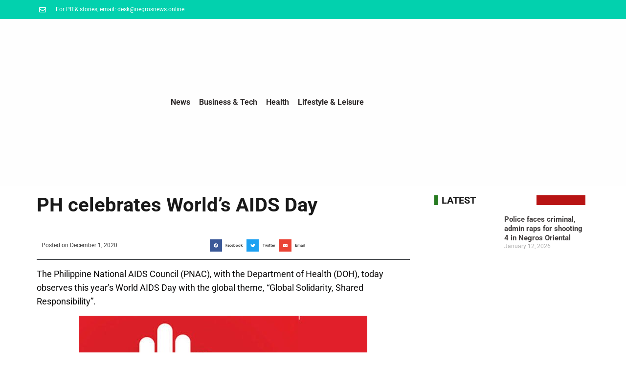

--- FILE ---
content_type: text/html; charset=UTF-8
request_url: https://negrosnews.online/ph-celebrates-worlds-aids-day/
body_size: 50317
content:
<!DOCTYPE html><html lang="en-US"><head><script data-no-optimize="1">var litespeed_docref=sessionStorage.getItem("litespeed_docref");litespeed_docref&&(Object.defineProperty(document,"referrer",{get:function(){return litespeed_docref}}),sessionStorage.removeItem("litespeed_docref"));</script> <meta charset="UTF-8"><meta name="viewport" content="width=device-width, initial-scale=1.0, viewport-fit=cover" /><style>#wpadminbar #wp-admin-bar-wccp_free_top_button .ab-icon:before {
	content: "\f160";
	color: #02CA02;
	top: 3px;
}
#wpadminbar #wp-admin-bar-wccp_free_top_button .ab-icon {
	transform: rotate(45deg);
}</style><meta name='robots' content='index, follow, max-image-preview:large, max-snippet:-1, max-video-preview:-1' /><style>img:is([sizes="auto" i], [sizes^="auto," i]) { contain-intrinsic-size: 3000px 1500px }</style> <script id="google_gtagjs-js-consent-mode-data-layer" type="litespeed/javascript">window.dataLayer=window.dataLayer||[];function gtag(){dataLayer.push(arguments)}
gtag('consent','default',{"ad_personalization":"denied","ad_storage":"denied","ad_user_data":"denied","analytics_storage":"denied","functionality_storage":"denied","security_storage":"denied","personalization_storage":"denied","region":["AT","BE","BG","CH","CY","CZ","DE","DK","EE","ES","FI","FR","GB","GR","HR","HU","IE","IS","IT","LI","LT","LU","LV","MT","NL","NO","PL","PT","RO","SE","SI","SK"],"wait_for_update":500});window._googlesitekitConsentCategoryMap={"statistics":["analytics_storage"],"marketing":["ad_storage","ad_user_data","ad_personalization"],"functional":["functionality_storage","security_storage"],"preferences":["personalization_storage"]};window._googlesitekitConsents={"ad_personalization":"denied","ad_storage":"denied","ad_user_data":"denied","analytics_storage":"denied","functionality_storage":"denied","security_storage":"denied","personalization_storage":"denied","region":["AT","BE","BG","CH","CY","CZ","DE","DK","EE","ES","FI","FR","GB","GR","HR","HU","IE","IS","IT","LI","LT","LU","LV","MT","NL","NO","PL","PT","RO","SE","SI","SK"],"wait_for_update":500}</script> <title>PH celebrates World&#039;s AIDS Day</title><meta name="description" content="The Philippine National AIDS Council (PNAC), with the Department of Health (DOH), today observes this year’s World AIDS Day with the global theme, “Global" /><link rel="canonical" href="https://negrosnews.online/ph-celebrates-worlds-aids-day/" /><meta property="og:locale" content="en_US" /><meta property="og:type" content="article" /><meta property="og:title" content="PH celebrates World&#039;s AIDS Day" /><meta property="og:description" content="The Philippine National AIDS Council (PNAC), with the Department of Health (DOH), today observes this year’s World AIDS Day with the global theme, “Global" /><meta property="og:url" content="https://negrosnews.online/ph-celebrates-worlds-aids-day/" /><meta property="og:site_name" content="Negros News Online" /><meta property="article:publisher" content="https://www.facebook.com/negrosnews.online" /><meta property="article:published_time" content="2020-12-01T06:47:39+00:00" /><meta property="article:modified_time" content="2020-12-01T06:48:19+00:00" /><meta property="og:image" content="https://negrosnews.online/wp-content/uploads/2020/12/wp-16068051897215766241469900382839.jpg" /><meta property="og:image:width" content="590" /><meta property="og:image:height" content="350" /><meta property="og:image:type" content="image/jpeg" /><meta name="author" content="Negros News Online" /><meta name="twitter:card" content="summary_large_image" /><meta name="twitter:label1" content="Written by" /><meta name="twitter:data1" content="Negros News Online" /><meta name="twitter:label2" content="Est. reading time" /><meta name="twitter:data2" content="2 minutes" /> <script type="application/ld+json" class="yoast-schema-graph">{"@context":"https://schema.org","@graph":[{"@type":"WebPage","@id":"https://negrosnews.online/ph-celebrates-worlds-aids-day/","url":"https://negrosnews.online/ph-celebrates-worlds-aids-day/","name":"PH celebrates World's AIDS Day","isPartOf":{"@id":"https://negrosnews.online/#website"},"primaryImageOfPage":{"@id":"https://negrosnews.online/ph-celebrates-worlds-aids-day/#primaryimage"},"image":{"@id":"https://negrosnews.online/ph-celebrates-worlds-aids-day/#primaryimage"},"thumbnailUrl":"https://negrosnews.online/wp-content/uploads/2020/12/wp-16068051897215766241469900382839.jpg","datePublished":"2020-12-01T06:47:39+00:00","dateModified":"2020-12-01T06:48:19+00:00","author":{"@id":"https://negrosnews.online/#/schema/person/4c8b082794fb516cfd07c71960bca202"},"description":"The Philippine National AIDS Council (PNAC), with the Department of Health (DOH), today observes this year’s World AIDS Day with the global theme, “Global","breadcrumb":{"@id":"https://negrosnews.online/ph-celebrates-worlds-aids-day/#breadcrumb"},"inLanguage":"en-US","potentialAction":[{"@type":"ReadAction","target":["https://negrosnews.online/ph-celebrates-worlds-aids-day/"]}]},{"@type":"ImageObject","inLanguage":"en-US","@id":"https://negrosnews.online/ph-celebrates-worlds-aids-day/#primaryimage","url":"https://negrosnews.online/wp-content/uploads/2020/12/wp-16068051897215766241469900382839.jpg","contentUrl":"https://negrosnews.online/wp-content/uploads/2020/12/wp-16068051897215766241469900382839.jpg","width":590,"height":350},{"@type":"BreadcrumbList","@id":"https://negrosnews.online/ph-celebrates-worlds-aids-day/#breadcrumb","itemListElement":[{"@type":"ListItem","position":1,"name":"Home","item":"https://negrosnews.online/"},{"@type":"ListItem","position":2,"name":"Health","item":"https://negrosnews.online/category/health/"},{"@type":"ListItem","position":3,"name":"PH celebrates World&#8217;s AIDS Day"}]},{"@type":"WebSite","@id":"https://negrosnews.online/#website","url":"https://negrosnews.online/","name":"Negros News Online","description":"Providing the latest news in Bacolod and Negros Occidental, Philippines.","potentialAction":[{"@type":"SearchAction","target":{"@type":"EntryPoint","urlTemplate":"https://negrosnews.online/?s={search_term_string}"},"query-input":{"@type":"PropertyValueSpecification","valueRequired":true,"valueName":"search_term_string"}}],"inLanguage":"en-US"},{"@type":"Person","@id":"https://negrosnews.online/#/schema/person/4c8b082794fb516cfd07c71960bca202","name":"Negros News Online","image":{"@type":"ImageObject","inLanguage":"en-US","@id":"https://negrosnews.online/#/schema/person/image/","url":"https://negrosnews.online/wp-content/litespeed/avatar/008e3072a51fb948dd052e65e230bfa3.jpg?ver=1768990551","contentUrl":"https://negrosnews.online/wp-content/litespeed/avatar/008e3072a51fb948dd052e65e230bfa3.jpg?ver=1768990551","caption":"Negros News Online"},"sameAs":["http://negrosnews.online"]}]}</script> <link rel='dns-prefetch' href='//cdn.tailwindcss.com' /><link rel='dns-prefetch' href='//www.googletagmanager.com' /><link rel='dns-prefetch' href='//fonts.googleapis.com' /><link rel='dns-prefetch' href='//pagead2.googlesyndication.com' /><link rel='dns-prefetch' href='//fundingchoicesmessages.google.com' /><link rel="alternate" type="application/rss+xml" title="Negros News Online &raquo; Feed" href="https://negrosnews.online/feed/" /><link rel="alternate" type="application/rss+xml" title="Negros News Online &raquo; Comments Feed" href="https://negrosnews.online/comments/feed/" /><style>.lazyload,
			.lazyloading {
				max-width: 100%;
			}</style><style id="litespeed-ccss">:root{--bdt-breakpoint-s:640px;--bdt-breakpoint-m:960px;--bdt-breakpoint-l:1200px;--bdt-breakpoint-xl:1600px}.bdt-subnav{display:flex;flex-wrap:wrap;align-items:center;margin-left:-20px;padding:0;list-style:none}.bdt-subnav>*{flex:none;padding-left:20px;position:relative}:root{--bdt-leader-fill-content:.}.bdt-flex-middle{align-items:center}.elementor-widget-container .bdt-subnav{margin-bottom:10px;margin-top:0;color:#999}.elementor-widget-container .bdt-subnav *{font-size:13px;font-weight:400}.elementor-widget-container .bdt-subnav span{color:inherit}.elementor-widget-container .bdt-subnav span:after{content:'';height:4px;width:4px;border-radius:50%;background:#adb5bd;margin-right:-10px;margin-left:10px;display:inline-block;line-height:4px;vertical-align:middle}.elementor-widget-container .bdt-subnav span:last-child:after{content:none}.wp-block-image img{box-sizing:border-box;height:auto;max-width:100%;vertical-align:bottom}ul{box-sizing:border-box}:root{--wp--preset--font-size--normal:16px;--wp--preset--font-size--huge:42px}.wp-block-image{margin:0 0 1em}body{--wp--preset--color--black:#000;--wp--preset--color--cyan-bluish-gray:#abb8c3;--wp--preset--color--white:#fff;--wp--preset--color--pale-pink:#f78da7;--wp--preset--color--vivid-red:#cf2e2e;--wp--preset--color--luminous-vivid-orange:#ff6900;--wp--preset--color--luminous-vivid-amber:#fcb900;--wp--preset--color--light-green-cyan:#7bdcb5;--wp--preset--color--vivid-green-cyan:#00d084;--wp--preset--color--pale-cyan-blue:#8ed1fc;--wp--preset--color--vivid-cyan-blue:#0693e3;--wp--preset--color--vivid-purple:#9b51e0;--wp--preset--gradient--vivid-cyan-blue-to-vivid-purple:linear-gradient(135deg,rgba(6,147,227,1) 0%,#9b51e0 100%);--wp--preset--gradient--light-green-cyan-to-vivid-green-cyan:linear-gradient(135deg,#7adcb4 0%,#00d082 100%);--wp--preset--gradient--luminous-vivid-amber-to-luminous-vivid-orange:linear-gradient(135deg,rgba(252,185,0,1) 0%,rgba(255,105,0,1) 100%);--wp--preset--gradient--luminous-vivid-orange-to-vivid-red:linear-gradient(135deg,rgba(255,105,0,1) 0%,#cf2e2e 100%);--wp--preset--gradient--very-light-gray-to-cyan-bluish-gray:linear-gradient(135deg,#eee 0%,#a9b8c3 100%);--wp--preset--gradient--cool-to-warm-spectrum:linear-gradient(135deg,#4aeadc 0%,#9778d1 20%,#cf2aba 40%,#ee2c82 60%,#fb6962 80%,#fef84c 100%);--wp--preset--gradient--blush-light-purple:linear-gradient(135deg,#ffceec 0%,#9896f0 100%);--wp--preset--gradient--blush-bordeaux:linear-gradient(135deg,#fecda5 0%,#fe2d2d 50%,#6b003e 100%);--wp--preset--gradient--luminous-dusk:linear-gradient(135deg,#ffcb70 0%,#c751c0 50%,#4158d0 100%);--wp--preset--gradient--pale-ocean:linear-gradient(135deg,#fff5cb 0%,#b6e3d4 50%,#33a7b5 100%);--wp--preset--gradient--electric-grass:linear-gradient(135deg,#caf880 0%,#71ce7e 100%);--wp--preset--gradient--midnight:linear-gradient(135deg,#020381 0%,#2874fc 100%);--wp--preset--font-size--small:16px;--wp--preset--font-size--medium:20px;--wp--preset--font-size--large:25px;--wp--preset--font-size--x-large:42px;--wp--preset--font-size--larger:35px;--wp--preset--spacing--20:.44rem;--wp--preset--spacing--30:.67rem;--wp--preset--spacing--40:1rem;--wp--preset--spacing--50:1.5rem;--wp--preset--spacing--60:2.25rem;--wp--preset--spacing--70:3.38rem;--wp--preset--spacing--80:5.06rem;--wp--preset--shadow--natural:6px 6px 9px rgba(0,0,0,.2);--wp--preset--shadow--deep:12px 12px 50px rgba(0,0,0,.4);--wp--preset--shadow--sharp:6px 6px 0px rgba(0,0,0,.2);--wp--preset--shadow--outlined:6px 6px 0px -3px rgba(255,255,255,1),6px 6px rgba(0,0,0,1);--wp--preset--shadow--crisp:6px 6px 0px rgba(0,0,0,1)}.dashicons{font-family:dashicons;display:inline-block;line-height:1;font-weight:400;font-style:normal;speak:never;text-decoration:inherit;text-transform:none;text-rendering:auto;-webkit-font-smoothing:antialiased;-moz-osx-font-smoothing:grayscale;width:20px;height:20px;font-size:20px;vertical-align:top;text-align:center}.dashicons-visibility:before{content:"\f177"}.post-views.entry-meta>span{margin-right:0!important;font:16px;line-height:1}.post-views.entry-meta>span.post-views-icon.dashicons{display:inline-block;font-size:16px;line-height:1;text-decoration:inherit;vertical-align:middle}:root{--animate-duration:1s;--animate-delay:1s;--animate-repeat:1}@media only screen and (min-width:1025px){.elementor-element.elementor-grid-1{position:relative}}@media only screen and (max-width:1024px)and (min-width:766px){.elementor-element.elementor-grid-tablet-1{position:relative}}@media only screen and (max-width:767px){.elementor-element.elementor-grid-mobile-1{position:relative}}@media only screen and (min-width:1025px){.elementor-element.elementor-grid-1{position:relative}}@media only screen and (max-width:1024px)and (min-width:766px){.elementor-element.elementor-grid-tablet-1{position:relative}}@media only screen and (max-width:767px){.elementor-element.elementor-grid-mobile-1{position:relative}}@media only screen and (min-width:1025px){.elementor-element.elementor-grid-1{position:relative}}@media only screen and (max-width:1024px)and (min-width:766px){.elementor-element.elementor-grid-tablet-1{position:relative}}@media only screen and (max-width:767px){.elementor-element.elementor-grid-mobile-1{position:relative}}html{scroll-behavior:smooth}@media only screen and (min-width:1025px){.elementor-element.elementor-grid-1{position:relative}}@media only screen and (max-width:1024px)and (min-width:766px){.elementor-element.elementor-grid-tablet-1{position:relative}}@media only screen and (max-width:767px){.elementor-element.elementor-grid-mobile-1{position:relative}}@media only screen and (min-width:1025px){.elementor-element.elementor-grid-1{position:relative}}@media only screen and (max-width:1024px)and (min-width:766px){.elementor-element.elementor-grid-tablet-1{position:relative}}@media only screen and (max-width:767px){.elementor-element.elementor-grid-mobile-1{position:relative}}*,*:before,*:after{box-sizing:border-box}html{font-family:sans-serif;line-height:1.15;-webkit-text-size-adjust:100%;-ms-text-size-adjust:100%;-ms-overflow-style:scrollbar}@-ms-viewport{width:device-width}article,figure,header,nav,section{display:block}body{margin:0;font-family:-apple-system,BlinkMacSystemFont,"Segoe UI",Roboto,"Helvetica Neue",Arial,sans-serif,"Apple Color Emoji","Segoe UI Emoji","Segoe UI Symbol";font-size:1rem;font-weight:400;line-height:1.5;color:#212529;text-align:left}h1,h4{margin-top:0;margin-bottom:.5rem}p{margin-top:0;margin-bottom:1rem}ul{margin-top:0;margin-bottom:1rem}a{color:#007bff;text-decoration:none;background-color:transparent;-webkit-text-decoration-skip:objects}figure{margin:0 0 1rem}img{vertical-align:middle;border-style:none}svg:not(:root){overflow:hidden}label{display:inline-block;margin-bottom:.5rem}input{margin:0;font-family:inherit;font-size:inherit;line-height:inherit}input{overflow:visible}::-webkit-file-upload-button{font:inherit;-webkit-appearance:button}h1,h4{margin-bottom:.5rem;font-family:inherit;font-weight:500;line-height:1.2;color:inherit}h1{font-size:2.5rem}h4{font-size:1.5rem}html,body{margin:0;padding:0}body{font-family:'Muli',sans-serif;font-size:16px;font-style:normal;font-weight:400;line-height:1.5;color:#4c4f53;text-rendering:optimizelegibility;-moz-osx-font-smoothing:grayscale;-webkit-font-smoothing:antialiased;background:#fcfcfc}a{text-decoration:none!important;color:#4c4f53}h1,h4{margin:0 0 15px;font-family:'Roboto',sans-serif;font-style:normal;font-weight:500;line-height:1.5;color:#000;letter-spacing:.3px;opacity:.9}h1{font-size:29px}h4{font-size:20px}p{margin:0 0 15px}ins{text-decoration:none;border-bottom:2px solid #4c4f53}ul{list-style:disc;margin:0}img{height:auto;max-width:100%}figure{margin:0}@media screen(max-width:540px){img[class*=wp-image-],img[class*=attachment-]{height:auto}img.size-large{max-width:100%}}article{width:100%}.elementor-screen-only{position:absolute;top:-10000em;width:1px;height:1px;margin:-1px;padding:0;overflow:hidden;clip:rect(0,0,0,0);border:0}.elementor *,.elementor :after,.elementor :before{box-sizing:border-box}.elementor a{box-shadow:none;text-decoration:none}.elementor img{height:auto;max-width:100%;border:none;border-radius:0;box-shadow:none}.elementor-element{--flex-direction:initial;--flex-wrap:initial;--justify-content:initial;--align-items:initial;--align-content:initial;--gap:initial;--flex-basis:initial;--flex-grow:initial;--flex-shrink:initial;--order:initial;--align-self:initial;flex-basis:var(--flex-basis);flex-grow:var(--flex-grow);flex-shrink:var(--flex-shrink);order:var(--order);align-self:var(--align-self)}@media (max-width:767px){.elementor-mobile-align-center{text-align:center}}:root{--page-title-display:block}.elementor-page-title{display:var(--page-title-display)}.elementor-section{position:relative}.elementor-section .elementor-container{display:flex;margin-right:auto;margin-left:auto;position:relative}@media (max-width:1024px){.elementor-section .elementor-container{flex-wrap:wrap}}.elementor-section.elementor-section-boxed>.elementor-container{max-width:1140px}.elementor-section.elementor-section-stretched{position:relative;width:100%}.elementor-section.elementor-section-items-middle>.elementor-container{align-items:center}.elementor-widget-wrap{position:relative;width:100%;flex-wrap:wrap;align-content:flex-start}.elementor:not(.elementor-bc-flex-widget) .elementor-widget-wrap{display:flex}.elementor-widget-wrap>.elementor-element{width:100%}.elementor-widget{position:relative}.elementor-widget:not(:last-child){margin-bottom:20px}.elementor-column{position:relative;min-height:1px;display:flex}.elementor-column-gap-default>.elementor-column>.elementor-element-populated{padding:10px}@media (min-width:768px){.elementor-column.elementor-col-33{width:33.333%}.elementor-column.elementor-col-50{width:50%}.elementor-column.elementor-col-66{width:66.666%}.elementor-column.elementor-col-100{width:100%}}@media (max-width:767px){.elementor-column{width:100%}}ul.elementor-icon-list-items.elementor-inline-items{display:flex;flex-wrap:wrap}ul.elementor-icon-list-items.elementor-inline-items .elementor-inline-item{word-break:break-word}.elementor-grid{display:grid;grid-column-gap:var(--grid-column-gap);grid-row-gap:var(--grid-row-gap)}.elementor-grid .elementor-grid-item{min-width:0}.elementor-grid-0 .elementor-grid{display:inline-block;width:100%;word-spacing:var(--grid-column-gap);margin-bottom:calc(-1*var(--grid-row-gap))}.elementor-grid-0 .elementor-grid .elementor-grid-item{display:inline-block;margin-bottom:var(--grid-row-gap);word-break:break-word}.elementor-grid-1 .elementor-grid{grid-template-columns:repeat(1,1fr)}@media (max-width:1024px){.elementor-grid-tablet-1 .elementor-grid{grid-template-columns:repeat(1,1fr)}}@media (max-width:767px){.elementor-grid-mobile-1 .elementor-grid{grid-template-columns:repeat(1,1fr)}}.elementor-element{--swiper-theme-color:#000;--swiper-navigation-size:44px;--swiper-pagination-bullet-size:6px;--swiper-pagination-bullet-horizontal-gap:6px}.elementor .elementor-element ul.elementor-icon-list-items{padding:0}@media (max-width:767px){.elementor .elementor-hidden-mobile,.elementor .elementor-hidden-phone{display:none}}@media (min-width:768px) and (max-width:1024px){.elementor .elementor-hidden-tablet{display:none}}@media (min-width:1025px) and (max-width:99999px){.elementor .elementor-hidden-desktop{display:none}}.elementor-kit-187{--e-global-color-primary:#010a0d;--e-global-color-secondary:#54595f;--e-global-color-text:#090000;--e-global-color-accent:#3d9949;--e-global-typography-primary-font-family:"Roboto";--e-global-typography-primary-font-weight:600;--e-global-typography-secondary-font-family:"Roboto Slab";--e-global-typography-secondary-font-weight:400;--e-global-typography-text-font-family:"Roboto Mono";--e-global-typography-text-font-weight:400;--e-global-typography-accent-font-family:"Roboto";--e-global-typography-accent-font-weight:500;font-size:16px}.elementor-kit-187 a{color:#2d2929}.elementor-kit-187 h1{font-size:20px}.elementor-kit-187 h4{font-size:16px}.elementor-section.elementor-section-boxed>.elementor-container{max-width:1140px}.elementor-widget:not(:last-child){margin-block-end:20px}.elementor-element{--widgets-spacing:20px 20px}@media (max-width:1024px){.elementor-section.elementor-section-boxed>.elementor-container{max-width:1024px}}@media (max-width:767px){.elementor-section.elementor-section-boxed>.elementor-container{max-width:767px}}.elementor-location-header:before{content:"";display:table;clear:both}[data-elementor-type=popup]:not(.elementor-edit-area){display:none}.elementor-3013 .elementor-element.elementor-element-ab59871>.elementor-container{max-width:500px;min-height:203px}.elementor-3013 .elementor-element.elementor-element-ab59871>.elementor-container>.elementor-column>.elementor-widget-wrap{align-content:center;align-items:center}.elementor-3013 .elementor-element.elementor-element-ab59871{overflow:hidden}.elementor-48 .elementor-element.elementor-element-34fbc>.elementor-container>.elementor-column>.elementor-widget-wrap{align-content:flex-start;align-items:flex-start}.elementor-48 .elementor-element.elementor-element-34fbc:not(.elementor-motion-effects-element-type-background){background-color:#02d1ae}.elementor-48 .elementor-element.elementor-element-34fbc{margin-top:0;margin-bottom:0;padding:0}.elementor-48 .elementor-element.elementor-element-116f8a1f>.elementor-element-populated{margin:0;--e-column-margin-right:0px;--e-column-margin-left:0px}.elementor-48 .elementor-element.elementor-element-77a1f916 .elementor-icon-list-items.elementor-inline-items .elementor-icon-list-item{margin-right:calc(28px/2);margin-left:calc(28px/2)}.elementor-48 .elementor-element.elementor-element-77a1f916 .elementor-icon-list-items.elementor-inline-items{margin-right:calc(-28px/2);margin-left:calc(-28px/2)}body:not(.rtl) .elementor-48 .elementor-element.elementor-element-77a1f916 .elementor-icon-list-items.elementor-inline-items .elementor-icon-list-item:after{right:calc(-28px/2)}.elementor-48 .elementor-element.elementor-element-77a1f916 .elementor-icon-list-icon svg{fill:#fff}.elementor-48 .elementor-element.elementor-element-77a1f916{--e-icon-list-icon-size:14px;--icon-vertical-offset:0px}.elementor-48 .elementor-element.elementor-element-77a1f916 .elementor-icon-list-icon{padding-right:11px}.elementor-48 .elementor-element.elementor-element-77a1f916 .elementor-icon-list-item>.elementor-icon-list-text{font-size:12px}.elementor-48 .elementor-element.elementor-element-77a1f916 .elementor-icon-list-text{color:#fff}.elementor-48 .elementor-element.elementor-element-77a1f916>.elementor-widget-container{margin:0}.elementor-48 .elementor-element.elementor-element-471aebef>.elementor-container>.elementor-column>.elementor-widget-wrap{align-content:center;align-items:center}.elementor-48 .elementor-element.elementor-element-471aebef:not(.elementor-motion-effects-element-type-background){background-color:#fefefe}.elementor-48 .elementor-element.elementor-element-471aebef{margin-top:0;margin-bottom:0;padding:0}.elementor-48 .elementor-element.elementor-element-6b26660>.elementor-element-populated{margin:0;--e-column-margin-right:0px;--e-column-margin-left:0px;padding:0}.elementor-48 .elementor-element.elementor-element-dad9625{text-align:center}.elementor-48 .elementor-element.elementor-element-dad9625 img{width:64%}.elementor-48 .elementor-element.elementor-element-dad9625>.elementor-widget-container{margin:0;padding:0}.elementor-48 .elementor-element.elementor-element-6a0e365 .elementor-menu-toggle{margin:0 auto}.elementor-48 .elementor-element.elementor-element-6a0e365 .elementor-nav-menu .elementor-item{font-weight:700}.elementor-48 .elementor-element.elementor-element-6a0e365 .elementor-nav-menu--main:not(.e--pointer-framed) .elementor-item:before,.elementor-48 .elementor-element.elementor-element-6a0e365 .elementor-nav-menu--main:not(.e--pointer-framed) .elementor-item:after{background-color:#c31212}.elementor-48 .elementor-element.elementor-element-6a0e365 .elementor-nav-menu--main .elementor-item{padding-left:9px;padding-right:9px}.elementor-48 .elementor-element.elementor-element-6a0e365 .elementor-nav-menu--dropdown .elementor-item{font-size:16px}.elementor-48 .elementor-element.elementor-element-6a0e365 .elementor-nav-menu--dropdown a{padding-top:13px;padding-bottom:13px}.elementor-48 .elementor-element.elementor-element-6a0e365 .elementor-nav-menu__container.elementor-nav-menu--dropdown{margin-top:1px!important}.elementor-48 .elementor-element.elementor-element-6a0e365>.elementor-widget-container{margin:0}@media (min-width:768px){.elementor-48 .elementor-element.elementor-element-6b26660{width:26.579%}.elementor-48 .elementor-element.elementor-element-65305d8{width:73.421%}}@media (max-width:1024px){.elementor-48 .elementor-element.elementor-element-34fbc{padding:10px 20px}.elementor-48 .elementor-element.elementor-element-471aebef{margin-top:0;margin-bottom:0;padding:0}.elementor-48 .elementor-element.elementor-element-6b26660>.elementor-element-populated{margin:0;--e-column-margin-right:0px;--e-column-margin-left:0px;padding:0}}@media (max-width:767px){.elementor-48 .elementor-element.elementor-element-34fbc{padding:0 20px}.elementor-48 .elementor-element.elementor-element-116f8a1f>.elementor-element-populated{padding:0}.elementor-48 .elementor-element.elementor-element-77a1f916 .elementor-icon-list-items.elementor-inline-items .elementor-icon-list-item{margin-right:calc(25px/2);margin-left:calc(25px/2)}.elementor-48 .elementor-element.elementor-element-77a1f916 .elementor-icon-list-items.elementor-inline-items{margin-right:calc(-25px/2);margin-left:calc(-25px/2)}body:not(.rtl) .elementor-48 .elementor-element.elementor-element-77a1f916 .elementor-icon-list-items.elementor-inline-items .elementor-icon-list-item:after{right:calc(-25px/2)}.elementor-48 .elementor-element.elementor-element-77a1f916 .elementor-icon-list-item>.elementor-icon-list-text{line-height:2em}.elementor-48 .elementor-element.elementor-element-471aebef{margin-top:0;margin-bottom:0}.elementor-48 .elementor-element.elementor-element-6b26660{width:75%}.elementor-48 .elementor-element.elementor-element-6b26660>.elementor-element-populated{margin:0;--e-column-margin-right:0px;--e-column-margin-left:0px;padding:0}.elementor-48 .elementor-element.elementor-element-dad9625 img{width:84%;max-width:88%;height:49px}.elementor-48 .elementor-element.elementor-element-65305d8{width:25%}.elementor-48 .elementor-element.elementor-element-6a0e365 .elementor-nav-menu--main .elementor-item{padding-left:0;padding-right:0;padding-top:0;padding-bottom:0}.elementor-48 .elementor-element.elementor-element-6a0e365{--e-nav-menu-horizontal-menu-item-margin:calc(0px/2)}.elementor-48 .elementor-element.elementor-element-6a0e365 .elementor-nav-menu--dropdown a{padding-left:14px;padding-right:14px;padding-top:10px;padding-bottom:10px}.elementor-48 .elementor-element.elementor-element-6a0e365 .elementor-nav-menu__container.elementor-nav-menu--dropdown{margin-top:9px!important}}@media (max-width:1024px) and (min-width:768px){.elementor-48 .elementor-element.elementor-element-116f8a1f{width:70%}}.elementor-2340 .elementor-element.elementor-element-143f7a2>.elementor-container{max-width:1150px}.elementor-2340 .elementor-element.elementor-element-143f7a2{margin-top:10px;margin-bottom:0;padding:0}.elementor-2340 .elementor-element.elementor-element-2599001 .elementor-heading-title{font-size:40px;font-weight:700}.elementor-2340 .elementor-element.elementor-element-2599001>.elementor-widget-container{margin:0}.elementor-2340 .elementor-element.elementor-element-1bc0032.elementor-column.elementor-element[data-element_type="column"]>.elementor-widget-wrap.elementor-element-populated{align-content:center;align-items:center}.elementor-2340 .elementor-element.elementor-element-40bb079 .elementor-icon-list-item{font-size:12px}.elementor-2340 .elementor-element.elementor-element-9565e7b.elementor-column.elementor-element[data-element_type="column"]>.elementor-widget-wrap.elementor-element-populated{align-content:center;align-items:center}.elementor-2340 .elementor-element.elementor-element-9565e7b.elementor-column>.elementor-widget-wrap{justify-content:center}.elementor-2340 .elementor-element.elementor-element-cf7d7b5{--grid-side-margin:10px;--grid-column-gap:10px;--grid-row-gap:10px;--grid-bottom-margin:10px}.elementor-2340 .elementor-element.elementor-element-cf7d7b5 .elementor-share-btn{font-size:calc(.55px*10)}.elementor-2340 .elementor-element.elementor-element-2c86ded{color:#020101F7;font-size:18px}.elementor-2340 .elementor-element.elementor-element-2c86ded>.elementor-widget-container{margin:5px 20px 0 0}.elementor-2340 .elementor-element.elementor-element-1b02f94>.elementor-element-populated{margin:0 0 0 10px;--e-column-margin-right:0px;--e-column-margin-left:10px}.elementor-2340 .elementor-element.elementor-global-7949{text-align:left}.elementor-2340 .elementor-element.elementor-global-7949 .elementor-heading-title{font-size:20px;font-weight:700}.elementor-2340 .elementor-element.elementor-global-7949>.elementor-widget-container{padding:0 0 0 15px;background-color:transparent;background-image:linear-gradient(90deg,#277b21 4%,#EEEEEE00 0%);border-style:solid;border-width:0 100px 0 0;border-color:#b81414}.elementor-2340 .elementor-element.elementor-element-d95a807 .elementor-posts-container .elementor-post__thumbnail{padding-bottom:calc(.81*100%)}.elementor-2340 .elementor-element.elementor-element-d95a807:after{content:"0.81"}.elementor-2340 .elementor-element.elementor-element-d95a807 .elementor-post__thumbnail__link{width:40%}.elementor-2340 .elementor-element.elementor-element-d95a807{--grid-column-gap:30px;--grid-row-gap:35px}.elementor-2340 .elementor-element.elementor-element-d95a807.elementor-posts--thumbnail-left .elementor-post__thumbnail__link{margin-right:20px}.elementor-2340 .elementor-element.elementor-element-d95a807 .elementor-post__title,.elementor-2340 .elementor-element.elementor-element-d95a807 .elementor-post__title a{font-size:15px}@media (max-width:1024px){.elementor-2340 .elementor-element.elementor-element-cf7d7b5{--grid-side-margin:10px;--grid-column-gap:10px;--grid-row-gap:10px;--grid-bottom-margin:10px}.elementor-2340 .elementor-element.elementor-global-7949>.elementor-widget-container{border-width:0;border-radius:0}}@media (min-width:768px){.elementor-2340 .elementor-element.elementor-element-4e16086{width:69.791%}.elementor-2340 .elementor-element.elementor-element-1bc0032{width:30.274%}.elementor-2340 .elementor-element.elementor-element-9565e7b{width:13.688%}.elementor-2340 .elementor-element.elementor-element-1f82429{width:55.702%}.elementor-2340 .elementor-element.elementor-element-1b02f94{width:29.506%}}@media (max-width:767px){.elementor-2340 .elementor-element.elementor-element-1bc0032{width:65%}.elementor-2340 .elementor-element.elementor-element-9565e7b{width:20%}.elementor-2340 .elementor-element.elementor-element-1f82429{width:80%}.elementor-2340 .elementor-element.elementor-element-cf7d7b5{--grid-side-margin:10px;--grid-column-gap:10px;--grid-row-gap:10px;--grid-bottom-margin:10px}.elementor-2340 .elementor-element.elementor-element-2c86ded{font-size:18px}.elementor-2340 .elementor-element.elementor-element-2c86ded>.elementor-widget-container{margin:0}.elementor-2340 .elementor-element.elementor-element-1b02f94>.elementor-element-populated{margin:0;--e-column-margin-right:0px;--e-column-margin-left:0px}.elementor-2340 .elementor-element.elementor-global-7949>.elementor-widget-container{border-width:0 130px 0 0;border-radius:0}.elementor-2340 .elementor-element.elementor-element-d95a807 .elementor-posts-container .elementor-post__thumbnail{padding-bottom:calc(.5*100%)}.elementor-2340 .elementor-element.elementor-element-d95a807:after{content:"0.5"}.elementor-2340 .elementor-element.elementor-element-d95a807 .elementor-post__thumbnail__link{width:100%}}html{-webkit-touch-callout:none}.lazyload{opacity:0}.elementor-widget.elementor-icon-list--layout-inline .elementor-widget-container{overflow:hidden}.elementor-widget .elementor-icon-list-items.elementor-inline-items{margin-right:-8px;margin-left:-8px}.elementor-widget .elementor-icon-list-items.elementor-inline-items .elementor-icon-list-item{margin-right:8px;margin-left:8px}.elementor-widget .elementor-icon-list-items.elementor-inline-items .elementor-icon-list-item:after{width:auto;left:auto;right:auto;position:relative;height:100%;border-top:0;border-bottom:0;border-right:0;border-left-width:1px;border-style:solid;right:-8px}.elementor-widget .elementor-icon-list-items{list-style-type:none;margin:0;padding:0}.elementor-widget .elementor-icon-list-item{margin:0;padding:0;position:relative}.elementor-widget .elementor-icon-list-item:after{position:absolute;bottom:0;width:100%}.elementor-widget .elementor-icon-list-item{display:flex;font-size:inherit;align-items:var(--icon-vertical-align,center)}.elementor-widget .elementor-icon-list-icon+.elementor-icon-list-text{align-self:center;padding-left:5px}.elementor-widget .elementor-icon-list-icon{display:flex;position:relative;top:var(--icon-vertical-offset,initial)}.elementor-widget .elementor-icon-list-icon svg{width:var(--e-icon-list-icon-size,1em);height:var(--e-icon-list-icon-size,1em)}.elementor-widget.elementor-widget-icon-list .elementor-icon-list-icon{text-align:var(--e-icon-list-icon-align)}.elementor-widget.elementor-widget-icon-list .elementor-icon-list-icon svg{margin:var(--e-icon-list-icon-margin,0 calc(var(--e-icon-list-icon-size,1em)*.25) 0 0)}.elementor-widget:not(.elementor-align-right) .elementor-icon-list-item:after{left:0}.elementor-widget:not(.elementor-align-left) .elementor-icon-list-item:after{right:0}@media (min-width:-1){.elementor-widget:not(.elementor-widescreen-align-right) .elementor-icon-list-item:after{left:0}.elementor-widget:not(.elementor-widescreen-align-left) .elementor-icon-list-item:after{right:0}}@media (max-width:-1){.elementor-widget:not(.elementor-laptop-align-right) .elementor-icon-list-item:after{left:0}.elementor-widget:not(.elementor-laptop-align-left) .elementor-icon-list-item:after{right:0}}@media (max-width:-1){.elementor-widget:not(.elementor-tablet_extra-align-right) .elementor-icon-list-item:after{left:0}.elementor-widget:not(.elementor-tablet_extra-align-left) .elementor-icon-list-item:after{right:0}}@media (max-width:1024px){.elementor-widget:not(.elementor-tablet-align-right) .elementor-icon-list-item:after{left:0}.elementor-widget:not(.elementor-tablet-align-left) .elementor-icon-list-item:after{right:0}}@media (max-width:-1){.elementor-widget:not(.elementor-mobile_extra-align-right) .elementor-icon-list-item:after{left:0}.elementor-widget:not(.elementor-mobile_extra-align-left) .elementor-icon-list-item:after{right:0}}@media (max-width:767px){.elementor-widget.elementor-mobile-align-center .elementor-icon-list-item{justify-content:center}.elementor-widget.elementor-mobile-align-center .elementor-icon-list-item:after{margin:auto}.elementor-widget.elementor-mobile-align-center .elementor-inline-items{justify-content:center}.elementor-widget:not(.elementor-mobile-align-right) .elementor-icon-list-item:after{left:0}.elementor-widget:not(.elementor-mobile-align-left) .elementor-icon-list-item:after{right:0}}.elementor-widget-image{text-align:center}.elementor-widget-image a{display:inline-block}.elementor-widget-image img{vertical-align:middle;display:inline-block}.elementor-item:after,.elementor-item:before{display:block;position:absolute}.elementor-item:not(:hover):not(:focus):not(.elementor-item-active):not(.highlighted):after,.elementor-item:not(:hover):not(:focus):not(.elementor-item-active):not(.highlighted):before{opacity:0}.e--pointer-background .elementor-item:after,.e--pointer-background .elementor-item:before{content:""}.e--pointer-background .elementor-item:before{top:0;left:0;right:0;bottom:0;background:#3f444b;z-index:-1}.e--pointer-background.e--animation-sweep-left .elementor-item:not(:hover):not(:focus):not(.elementor-item-active):not(.highlighted):before{left:100%}.elementor-nav-menu--main .elementor-nav-menu a{padding:13px 20px}.elementor-nav-menu--layout-horizontal{display:flex}.elementor-nav-menu--layout-horizontal .elementor-nav-menu{display:flex;flex-wrap:wrap}.elementor-nav-menu--layout-horizontal .elementor-nav-menu a{white-space:nowrap;flex-grow:1}.elementor-nav-menu--layout-horizontal .elementor-nav-menu>li{display:flex}.elementor-nav-menu--layout-horizontal .elementor-nav-menu>li:not(:first-child)>a{margin-inline-start:var(--e-nav-menu-horizontal-menu-item-margin)}.elementor-nav-menu--layout-horizontal .elementor-nav-menu>li:not(:last-child)>a{margin-inline-end:var(--e-nav-menu-horizontal-menu-item-margin)}.elementor-nav-menu--layout-horizontal .elementor-nav-menu>li:not(:last-child):after{content:var(--e-nav-menu-divider-content,none);height:var(--e-nav-menu-divider-height,35%);border-left:var(--e-nav-menu-divider-width,2px) var(--e-nav-menu-divider-style,solid) var(--e-nav-menu-divider-color,#000);border-bottom-color:var(--e-nav-menu-divider-color,#000);border-right-color:var(--e-nav-menu-divider-color,#000);border-top-color:var(--e-nav-menu-divider-color,#000);align-self:center}.elementor-nav-menu__align-left .elementor-nav-menu{margin-right:auto;justify-content:flex-start}.elementor-widget-nav-menu .elementor-widget-container{display:flex;flex-direction:column}.elementor-nav-menu{position:relative;z-index:2}.elementor-nav-menu:after{content:" ";display:block;height:0;font:0/0 serif;clear:both;visibility:hidden;overflow:hidden}.elementor-nav-menu,.elementor-nav-menu li{display:block;list-style:none;margin:0;padding:0;line-height:normal}.elementor-nav-menu a,.elementor-nav-menu li{position:relative}.elementor-nav-menu li{border-width:0}.elementor-nav-menu a{display:flex;align-items:center}.elementor-nav-menu a{padding:10px 20px;line-height:20px}.elementor-menu-toggle{display:flex;align-items:center;justify-content:center;font-size:var(--nav-menu-icon-size,22px);padding:.25em;border:0 solid;border-radius:3px;background-color:rgba(0,0,0,.05);color:#33373d}.elementor-menu-toggle:not(.elementor-active) .elementor-menu-toggle__icon--close{display:none}.elementor-menu-toggle .e-font-icon-svg{fill:#33373d;height:1em;width:1em}.elementor-menu-toggle svg{width:1em;height:auto;fill:var(--nav-menu-icon-color,currentColor)}.elementor-nav-menu--dropdown{background-color:#fff;font-size:13px}.elementor-nav-menu--dropdown.elementor-nav-menu__container{margin-top:10px;transform-origin:top;overflow-y:auto;overflow-x:hidden}.elementor-nav-menu--dropdown a{color:#33373d}.elementor-nav-menu--toggle{--menu-height:100vh}.elementor-nav-menu--toggle .elementor-menu-toggle:not(.elementor-active)+.elementor-nav-menu__container{transform:scaleY(0);max-height:0;overflow:hidden}.elementor-nav-menu--stretch .elementor-nav-menu__container.elementor-nav-menu--dropdown{position:absolute;z-index:9997}@media (max-width:767px){.elementor-nav-menu--dropdown-mobile .elementor-nav-menu--main{display:none}}@media (min-width:768px){.elementor-nav-menu--dropdown-mobile .elementor-menu-toggle,.elementor-nav-menu--dropdown-mobile .elementor-nav-menu--dropdown{display:none}.elementor-nav-menu--dropdown-mobile nav.elementor-nav-menu--dropdown.elementor-nav-menu__container{overflow-y:hidden}}.elementor-heading-title{padding:0;margin:0;line-height:1}.elementor-icon-list-items .elementor-icon-list-item .elementor-icon-list-text{display:inline-block}.elementor-icon-list-items .elementor-icon-list-item .elementor-icon-list-text span{display:inline}.elementor-share-buttons--color-official.elementor-share-buttons--skin-minimal .elementor-share-btn_email .elementor-share-btn__icon{background-color:#ea4335}.elementor-share-buttons--color-official.elementor-share-buttons--skin-minimal .elementor-share-btn_facebook .elementor-share-btn__icon{background-color:#3b5998}.elementor-share-buttons--color-official.elementor-share-buttons--skin-minimal .elementor-share-btn_twitter .elementor-share-btn__icon{background-color:#1da1f2}.elementor-share-buttons--color-official.elementor-share-buttons--skin-minimal .elementor-share-btn .elementor-share-btn__icon{color:var(--e-share-buttons-icon-color,#fff)}.elementor-share-buttons--color-official.elementor-share-buttons--skin-minimal .elementor-share-btn .elementor-share-btn__icon svg{fill:var(--e-share-buttons-icon-color,#fff)}.elementor-share-buttons--skin-minimal .elementor-share-btn__text{padding-left:.9em}.elementor-share-btn{overflow:hidden;font-size:10px;display:flex;align-items:center;justify-content:flex-start;height:4.5em}.elementor-share-btn__icon{display:flex;align-self:stretch;justify-content:center;align-items:center;width:4.5em;position:relative}.elementor-share-btn__icon svg{width:var(--e-share-buttons-icon-size,1.7em);height:var(--e-share-buttons-icon-size,1.7em)}.elementor-share-btn__text{font-size:1.5em;padding-right:1em;align-self:stretch;flex-grow:1;align-items:center;display:flex;font-weight:100}.elementor-share-btn__title{font-weight:700;flex-shrink:0}.elementor-widget-share-buttons{text-align:var(--alignment,inherit);-moz-text-align-last:var(--alignment,inherit);text-align-last:var(--alignment,inherit)}.elementor-widget-share-buttons.elementor-grid-0 .elementor-widget-container{font-size:0}.elementor-widget-posts:after{display:none}.elementor-posts-container:not(.elementor-posts-masonry){align-items:stretch}.elementor-posts-container .elementor-post{padding:0;margin:0}.elementor-posts-container .elementor-post__thumbnail{overflow:hidden}.elementor-posts-container .elementor-post__thumbnail img{display:block;width:100%;max-height:none;max-width:none}.elementor-posts-container .elementor-post__thumbnail__link{position:relative;display:block;width:100%}.elementor-posts .elementor-post{flex-direction:column}.elementor-posts .elementor-post__title{font-size:18px;margin:0}.elementor-posts .elementor-post__text{display:var(--item-display,block);flex-direction:column;flex-grow:1}.elementor-posts .elementor-post__meta-data{line-height:1.3em;font-size:12px;margin-bottom:13px;color:#adadad}.elementor-posts .elementor-post__thumbnail{position:relative}.elementor-posts--skin-classic .elementor-post{overflow:hidden}.elementor-posts--thumbnail-left .elementor-post{flex-direction:row}.elementor-posts--thumbnail-left .elementor-post__thumbnail__link{flex-shrink:0;width:25%}.elementor-posts--thumbnail-left .elementor-post__thumbnail__link{order:0;margin-right:20px}.elementor-posts .elementor-post{display:flex}#wpcp-error-message{direction:ltr;text-align:center;z-index:99999999}.hideme{opacity:0;visibility:hidden}.msgmsg-box-wpcp{border:1px solid #f5aca6;border-radius:10px;color:#555;font-family:Tahoma;font-size:11px;margin:10px;padding:10px 36px;position:fixed;width:255px;top:50%;left:50%;margin-top:-10px;margin-left:-130px;-webkit-box-shadow:0px 0px 34px 2px rgba(242,191,191,1);-moz-box-shadow:0px 0px 34px 2px rgba(242,191,191,1);box-shadow:0px 0px 34px 2px rgba(242,191,191,1)}.msgmsg-box-wpcp span{font-weight:700;text-transform:uppercase}.bdt-post-grid.bdt-post-grid-skin-default .bdt-secondary .bdt-post-grid-meta{display:none}.eael-ext-scroll-to-top-wrap.scroll-to-top-hide{display:none}.eael-ext-scroll-to-top-button{position:fixed;display:-webkit-box;display:-ms-flexbox;display:flex;-webkit-box-align:center;-ms-flex-align:center;align-items:center;-webkit-box-pack:center;-ms-flex-pack:center;justify-content:center}.eael-ext-scroll-to-top-wrap .eael-ext-scroll-to-top-button{bottom:15px;right:15px;width:50px;height:50px;z-index:9999;opacity:.7;background-color:#045924;border-radius:5px}.eael-ext-scroll-to-top-wrap .eael-ext-scroll-to-top-button i{color:#fff;font-size:16px}</style><link rel="preload" data-asynced="1" data-optimized="2" as="style" onload="this.onload=null;this.rel='stylesheet'" href="https://negrosnews.online/wp-content/litespeed/ucss/432690fae3709114872697db075b819e.css?ver=b6801" /><script data-optimized="1" type="litespeed/javascript" data-src="https://negrosnews.online/wp-content/plugins/litespeed-cache/assets/js/css_async.min.js"></script> <style id='wp-block-library-theme-inline-css'>.wp-block-audio :where(figcaption){color:#555;font-size:13px;text-align:center}.is-dark-theme .wp-block-audio :where(figcaption){color:#ffffffa6}.wp-block-audio{margin:0 0 1em}.wp-block-code{border:1px solid #ccc;border-radius:4px;font-family:Menlo,Consolas,monaco,monospace;padding:.8em 1em}.wp-block-embed :where(figcaption){color:#555;font-size:13px;text-align:center}.is-dark-theme .wp-block-embed :where(figcaption){color:#ffffffa6}.wp-block-embed{margin:0 0 1em}.blocks-gallery-caption{color:#555;font-size:13px;text-align:center}.is-dark-theme .blocks-gallery-caption{color:#ffffffa6}:root :where(.wp-block-image figcaption){color:#555;font-size:13px;text-align:center}.is-dark-theme :root :where(.wp-block-image figcaption){color:#ffffffa6}.wp-block-image{margin:0 0 1em}.wp-block-pullquote{border-bottom:4px solid;border-top:4px solid;color:currentColor;margin-bottom:1.75em}.wp-block-pullquote cite,.wp-block-pullquote footer,.wp-block-pullquote__citation{color:currentColor;font-size:.8125em;font-style:normal;text-transform:uppercase}.wp-block-quote{border-left:.25em solid;margin:0 0 1.75em;padding-left:1em}.wp-block-quote cite,.wp-block-quote footer{color:currentColor;font-size:.8125em;font-style:normal;position:relative}.wp-block-quote:where(.has-text-align-right){border-left:none;border-right:.25em solid;padding-left:0;padding-right:1em}.wp-block-quote:where(.has-text-align-center){border:none;padding-left:0}.wp-block-quote.is-large,.wp-block-quote.is-style-large,.wp-block-quote:where(.is-style-plain){border:none}.wp-block-search .wp-block-search__label{font-weight:700}.wp-block-search__button{border:1px solid #ccc;padding:.375em .625em}:where(.wp-block-group.has-background){padding:1.25em 2.375em}.wp-block-separator.has-css-opacity{opacity:.4}.wp-block-separator{border:none;border-bottom:2px solid;margin-left:auto;margin-right:auto}.wp-block-separator.has-alpha-channel-opacity{opacity:1}.wp-block-separator:not(.is-style-wide):not(.is-style-dots){width:100px}.wp-block-separator.has-background:not(.is-style-dots){border-bottom:none;height:1px}.wp-block-separator.has-background:not(.is-style-wide):not(.is-style-dots){height:2px}.wp-block-table{margin:0 0 1em}.wp-block-table td,.wp-block-table th{word-break:normal}.wp-block-table :where(figcaption){color:#555;font-size:13px;text-align:center}.is-dark-theme .wp-block-table :where(figcaption){color:#ffffffa6}.wp-block-video :where(figcaption){color:#555;font-size:13px;text-align:center}.is-dark-theme .wp-block-video :where(figcaption){color:#ffffffa6}.wp-block-video{margin:0 0 1em}:root :where(.wp-block-template-part.has-background){margin-bottom:0;margin-top:0;padding:1.25em 2.375em}</style><style id='classic-theme-styles-inline-css'>/*! This file is auto-generated */
.wp-block-button__link{color:#fff;background-color:#32373c;border-radius:9999px;box-shadow:none;text-decoration:none;padding:calc(.667em + 2px) calc(1.333em + 2px);font-size:1.125em}.wp-block-file__button{background:#32373c;color:#fff;text-decoration:none}</style><style id='tropicalista-pdfembed-style-inline-css'>.wp-block-tropicalista-pdfembed{height:500px}</style><style id='global-styles-inline-css'>:root{--wp--preset--aspect-ratio--square: 1;--wp--preset--aspect-ratio--4-3: 4/3;--wp--preset--aspect-ratio--3-4: 3/4;--wp--preset--aspect-ratio--3-2: 3/2;--wp--preset--aspect-ratio--2-3: 2/3;--wp--preset--aspect-ratio--16-9: 16/9;--wp--preset--aspect-ratio--9-16: 9/16;--wp--preset--color--black: #000000;--wp--preset--color--cyan-bluish-gray: #abb8c3;--wp--preset--color--white: #ffffff;--wp--preset--color--pale-pink: #f78da7;--wp--preset--color--vivid-red: #cf2e2e;--wp--preset--color--luminous-vivid-orange: #ff6900;--wp--preset--color--luminous-vivid-amber: #fcb900;--wp--preset--color--light-green-cyan: #7bdcb5;--wp--preset--color--vivid-green-cyan: #00d084;--wp--preset--color--pale-cyan-blue: #8ed1fc;--wp--preset--color--vivid-cyan-blue: #0693e3;--wp--preset--color--vivid-purple: #9b51e0;--wp--preset--gradient--vivid-cyan-blue-to-vivid-purple: linear-gradient(135deg,rgba(6,147,227,1) 0%,rgb(155,81,224) 100%);--wp--preset--gradient--light-green-cyan-to-vivid-green-cyan: linear-gradient(135deg,rgb(122,220,180) 0%,rgb(0,208,130) 100%);--wp--preset--gradient--luminous-vivid-amber-to-luminous-vivid-orange: linear-gradient(135deg,rgba(252,185,0,1) 0%,rgba(255,105,0,1) 100%);--wp--preset--gradient--luminous-vivid-orange-to-vivid-red: linear-gradient(135deg,rgba(255,105,0,1) 0%,rgb(207,46,46) 100%);--wp--preset--gradient--very-light-gray-to-cyan-bluish-gray: linear-gradient(135deg,rgb(238,238,238) 0%,rgb(169,184,195) 100%);--wp--preset--gradient--cool-to-warm-spectrum: linear-gradient(135deg,rgb(74,234,220) 0%,rgb(151,120,209) 20%,rgb(207,42,186) 40%,rgb(238,44,130) 60%,rgb(251,105,98) 80%,rgb(254,248,76) 100%);--wp--preset--gradient--blush-light-purple: linear-gradient(135deg,rgb(255,206,236) 0%,rgb(152,150,240) 100%);--wp--preset--gradient--blush-bordeaux: linear-gradient(135deg,rgb(254,205,165) 0%,rgb(254,45,45) 50%,rgb(107,0,62) 100%);--wp--preset--gradient--luminous-dusk: linear-gradient(135deg,rgb(255,203,112) 0%,rgb(199,81,192) 50%,rgb(65,88,208) 100%);--wp--preset--gradient--pale-ocean: linear-gradient(135deg,rgb(255,245,203) 0%,rgb(182,227,212) 50%,rgb(51,167,181) 100%);--wp--preset--gradient--electric-grass: linear-gradient(135deg,rgb(202,248,128) 0%,rgb(113,206,126) 100%);--wp--preset--gradient--midnight: linear-gradient(135deg,rgb(2,3,129) 0%,rgb(40,116,252) 100%);--wp--preset--font-size--small: 13px;--wp--preset--font-size--medium: 20px;--wp--preset--font-size--large: 36px;--wp--preset--font-size--x-large: 42px;--wp--preset--spacing--20: 0.44rem;--wp--preset--spacing--30: 0.67rem;--wp--preset--spacing--40: 1rem;--wp--preset--spacing--50: 1.5rem;--wp--preset--spacing--60: 2.25rem;--wp--preset--spacing--70: 3.38rem;--wp--preset--spacing--80: 5.06rem;--wp--preset--shadow--natural: 6px 6px 9px rgba(0, 0, 0, 0.2);--wp--preset--shadow--deep: 12px 12px 50px rgba(0, 0, 0, 0.4);--wp--preset--shadow--sharp: 6px 6px 0px rgba(0, 0, 0, 0.2);--wp--preset--shadow--outlined: 6px 6px 0px -3px rgba(255, 255, 255, 1), 6px 6px rgba(0, 0, 0, 1);--wp--preset--shadow--crisp: 6px 6px 0px rgba(0, 0, 0, 1);}:where(.is-layout-flex){gap: 0.5em;}:where(.is-layout-grid){gap: 0.5em;}body .is-layout-flex{display: flex;}.is-layout-flex{flex-wrap: wrap;align-items: center;}.is-layout-flex > :is(*, div){margin: 0;}body .is-layout-grid{display: grid;}.is-layout-grid > :is(*, div){margin: 0;}:where(.wp-block-columns.is-layout-flex){gap: 2em;}:where(.wp-block-columns.is-layout-grid){gap: 2em;}:where(.wp-block-post-template.is-layout-flex){gap: 1.25em;}:where(.wp-block-post-template.is-layout-grid){gap: 1.25em;}.has-black-color{color: var(--wp--preset--color--black) !important;}.has-cyan-bluish-gray-color{color: var(--wp--preset--color--cyan-bluish-gray) !important;}.has-white-color{color: var(--wp--preset--color--white) !important;}.has-pale-pink-color{color: var(--wp--preset--color--pale-pink) !important;}.has-vivid-red-color{color: var(--wp--preset--color--vivid-red) !important;}.has-luminous-vivid-orange-color{color: var(--wp--preset--color--luminous-vivid-orange) !important;}.has-luminous-vivid-amber-color{color: var(--wp--preset--color--luminous-vivid-amber) !important;}.has-light-green-cyan-color{color: var(--wp--preset--color--light-green-cyan) !important;}.has-vivid-green-cyan-color{color: var(--wp--preset--color--vivid-green-cyan) !important;}.has-pale-cyan-blue-color{color: var(--wp--preset--color--pale-cyan-blue) !important;}.has-vivid-cyan-blue-color{color: var(--wp--preset--color--vivid-cyan-blue) !important;}.has-vivid-purple-color{color: var(--wp--preset--color--vivid-purple) !important;}.has-black-background-color{background-color: var(--wp--preset--color--black) !important;}.has-cyan-bluish-gray-background-color{background-color: var(--wp--preset--color--cyan-bluish-gray) !important;}.has-white-background-color{background-color: var(--wp--preset--color--white) !important;}.has-pale-pink-background-color{background-color: var(--wp--preset--color--pale-pink) !important;}.has-vivid-red-background-color{background-color: var(--wp--preset--color--vivid-red) !important;}.has-luminous-vivid-orange-background-color{background-color: var(--wp--preset--color--luminous-vivid-orange) !important;}.has-luminous-vivid-amber-background-color{background-color: var(--wp--preset--color--luminous-vivid-amber) !important;}.has-light-green-cyan-background-color{background-color: var(--wp--preset--color--light-green-cyan) !important;}.has-vivid-green-cyan-background-color{background-color: var(--wp--preset--color--vivid-green-cyan) !important;}.has-pale-cyan-blue-background-color{background-color: var(--wp--preset--color--pale-cyan-blue) !important;}.has-vivid-cyan-blue-background-color{background-color: var(--wp--preset--color--vivid-cyan-blue) !important;}.has-vivid-purple-background-color{background-color: var(--wp--preset--color--vivid-purple) !important;}.has-black-border-color{border-color: var(--wp--preset--color--black) !important;}.has-cyan-bluish-gray-border-color{border-color: var(--wp--preset--color--cyan-bluish-gray) !important;}.has-white-border-color{border-color: var(--wp--preset--color--white) !important;}.has-pale-pink-border-color{border-color: var(--wp--preset--color--pale-pink) !important;}.has-vivid-red-border-color{border-color: var(--wp--preset--color--vivid-red) !important;}.has-luminous-vivid-orange-border-color{border-color: var(--wp--preset--color--luminous-vivid-orange) !important;}.has-luminous-vivid-amber-border-color{border-color: var(--wp--preset--color--luminous-vivid-amber) !important;}.has-light-green-cyan-border-color{border-color: var(--wp--preset--color--light-green-cyan) !important;}.has-vivid-green-cyan-border-color{border-color: var(--wp--preset--color--vivid-green-cyan) !important;}.has-pale-cyan-blue-border-color{border-color: var(--wp--preset--color--pale-cyan-blue) !important;}.has-vivid-cyan-blue-border-color{border-color: var(--wp--preset--color--vivid-cyan-blue) !important;}.has-vivid-purple-border-color{border-color: var(--wp--preset--color--vivid-purple) !important;}.has-vivid-cyan-blue-to-vivid-purple-gradient-background{background: var(--wp--preset--gradient--vivid-cyan-blue-to-vivid-purple) !important;}.has-light-green-cyan-to-vivid-green-cyan-gradient-background{background: var(--wp--preset--gradient--light-green-cyan-to-vivid-green-cyan) !important;}.has-luminous-vivid-amber-to-luminous-vivid-orange-gradient-background{background: var(--wp--preset--gradient--luminous-vivid-amber-to-luminous-vivid-orange) !important;}.has-luminous-vivid-orange-to-vivid-red-gradient-background{background: var(--wp--preset--gradient--luminous-vivid-orange-to-vivid-red) !important;}.has-very-light-gray-to-cyan-bluish-gray-gradient-background{background: var(--wp--preset--gradient--very-light-gray-to-cyan-bluish-gray) !important;}.has-cool-to-warm-spectrum-gradient-background{background: var(--wp--preset--gradient--cool-to-warm-spectrum) !important;}.has-blush-light-purple-gradient-background{background: var(--wp--preset--gradient--blush-light-purple) !important;}.has-blush-bordeaux-gradient-background{background: var(--wp--preset--gradient--blush-bordeaux) !important;}.has-luminous-dusk-gradient-background{background: var(--wp--preset--gradient--luminous-dusk) !important;}.has-pale-ocean-gradient-background{background: var(--wp--preset--gradient--pale-ocean) !important;}.has-electric-grass-gradient-background{background: var(--wp--preset--gradient--electric-grass) !important;}.has-midnight-gradient-background{background: var(--wp--preset--gradient--midnight) !important;}.has-small-font-size{font-size: var(--wp--preset--font-size--small) !important;}.has-medium-font-size{font-size: var(--wp--preset--font-size--medium) !important;}.has-large-font-size{font-size: var(--wp--preset--font-size--large) !important;}.has-x-large-font-size{font-size: var(--wp--preset--font-size--x-large) !important;}
:where(.wp-block-post-template.is-layout-flex){gap: 1.25em;}:where(.wp-block-post-template.is-layout-grid){gap: 1.25em;}
:where(.wp-block-columns.is-layout-flex){gap: 2em;}:where(.wp-block-columns.is-layout-grid){gap: 2em;}
:root :where(.wp-block-pullquote){font-size: 1.5em;line-height: 1.6;}</style><style id='viral-style-inline-css'>:root{--viral-template-color:#11af1e;--viral-background-color:#FFFFFF}</style> <script type="litespeed/javascript" data-src="https://cdn.tailwindcss.com?ver=3.4.1" id="sas-tailwind-cdn-js"></script> <script type="litespeed/javascript" data-src="https://negrosnews.online/wp-includes/js/jquery/jquery.min.js" id="jquery-core-js"></script> 
 <script type="litespeed/javascript" data-src="https://www.googletagmanager.com/gtag/js?id=GT-P3NCG9R" id="google_gtagjs-js"></script> <script id="google_gtagjs-js-after" type="litespeed/javascript">window.dataLayer=window.dataLayer||[];function gtag(){dataLayer.push(arguments)}
gtag("set","linker",{"domains":["negrosnews.online"]});gtag("js",new Date());gtag("set","developer_id.dZTNiMT",!0);gtag("config","GT-P3NCG9R",{"googlesitekit_post_type":"post","googlesitekit_post_date":"20201201","googlesitekit_post_author":"Negros News Online"})</script> <link rel="https://api.w.org/" href="https://negrosnews.online/wp-json/" /><link rel="alternate" title="JSON" type="application/json" href="https://negrosnews.online/wp-json/wp/v2/posts/2028" /><link rel="EditURI" type="application/rsd+xml" title="RSD" href="https://negrosnews.online/xmlrpc.php?rsd" /><meta name="generator" content="WordPress 6.8.3" />
<style id="custom-logo-css">.vl-site-title, .vl-site-description {
				position: absolute;
				clip-path: inset(50%);
			}</style><link rel="alternate" title="oEmbed (JSON)" type="application/json+oembed" href="https://negrosnews.online/wp-json/oembed/1.0/embed?url=https%3A%2F%2Fnegrosnews.online%2Fph-celebrates-worlds-aids-day%2F" /><link rel="alternate" title="oEmbed (XML)" type="text/xml+oembed" href="https://negrosnews.online/wp-json/oembed/1.0/embed?url=https%3A%2F%2Fnegrosnews.online%2Fph-celebrates-worlds-aids-day%2F&#038;format=xml" /><style type="text/css">.negros-rss-aggregator {
            max-width: 800px; /* Max width for central content area */
            margin: 20px auto; /* Center the block, add vertical margin */
            padding: 0; /* Removed padding from main container as header/items will have it */
            background-color: #ffffff; /* Default background, theme might override */
            /* Removed all individual border properties from the main container */
            border: none; /* Explicitly remove all borders */
            border-radius: 8px; /* Keep rounded corners for the overall shape */
            /* Removed font-family to inherit from theme */
            color: inherit; /* Inherit text color from parent/theme */
        }
        /* Adjustments for widget context */
        .widget .negros-rss-aggregator {
            max-width: none; /* Remove max-width when in a sidebar widget */
            margin: 0; /* Remove margin when in a sidebar widget */
            padding: 0; /* Remove padding as widget container usually has it */
            border: none; /* Widget container handles its own borders */
            box-shadow: none;
            background-color: transparent;
        }
        /* Removed .negros-rss-aggregator-title styling as the element is removed */
        /* Removed .widget .negros-rss-aggregator-title styling as the element is removed */
        .negros-rss-list {
            list-style: none;
            /* Removed horizontal padding from here to allow item borders to reach edges */
            padding: 0;
            margin: 0;
            display: block; /* Ensure list layout is block by default */
        }
        .negros-rss-grid {
            list-style: none;
            /* Removed horizontal padding from here to allow item borders to reach edges */
            padding: 0;
            margin: 0;
            display: grid;
            gap: 20px; /* Gap between grid items */
        }
        .negros-rss-grid-cols-1 { grid-template-columns: repeat(1, 1fr); }
        .negros-rss-grid-cols-2 { grid-template-columns: repeat(2, 1fr); }
        .negros-rss-grid-cols-3 { grid-template-columns: repeat(3, 1fr); }
        .negros-rss-grid-cols-4 { grid-template-columns: repeat(4, 1fr); }

        /* Responsive grid columns */
        @media (max-width: 1024px) {
            .negros-rss-grid-cols-4 { grid-template-columns: repeat(3, 1fr); }
        }
        @media (max-width: 768px) {
            .negros-rss-grid-cols-3, .negros-rss-grid-cols-4 { grid-template-columns: repeat(2, 1fr); }
            /* Ensure full width on smaller screens */
            .negros-rss-aggregator {
                max-width: 100%;
                margin: 20px 0; /* Adjust margin for full width */
            }
        }
        @media (max-width: 600px) {
            .negros-rss-grid { grid-template-columns: repeat(1, 1fr) !important; } /* Force single column on small screens */
        }

        .negros-rss-item {
            /* Removed border-bottom */
            border: none;
            /* Adjusted padding to make items closer vertically */
            padding: 5px 0; /* Reduced from 15px to 5px */
        }
        .negros-rss-item:last-child {
            border-bottom: none;
        }
        .negros-rss-grid .negros-rss-item {
            /* Removed border */
            border: none;
            border-radius: 8px;
            /* Adjusted padding to make items closer vertically */
            padding: 5px 0; /* Reduced from 15px to 5px */
            box-shadow: none; /* Removed box-shadow */
            display: flex; /* Ensure flex for grid item content */
            flex-direction: column; /* Stack content vertically in grid item */
            justify-content: space-between; /* Push description to bottom if needed */
        }
        .negros-rss-grid .negros-rss-item:last-child {
            /* No border for last item in grid either */
            border-bottom: none;
        }


        .negros-rss-item-content {
            display: flex;
            align-items: flex-start; /* Aligned left */
            gap: 15px;
            text-align: left; /* Aligned left */
            flex-direction: row; /* Default: thumbnail left, text right */
        }

        /* Specific rule for 3 and 4 column grids: stack thumbnail and text */
        .negros-rss-grid-cols-3 .negros-rss-item-content,
        .negros-rss-grid-cols-4 .negros-rss-item-content {
            flex-direction: column; /* Stack thumbnail and text vertically */
            align-items: flex-start; /* Align content to the left within the stacked item */
        }

        /* Ensure thumbnail takes full width when stacked in 3/4 column grids */
        .negros-rss-grid-cols-3 .negros-rss-item-thumbnail,
        .negros-rss-grid-cols-4 .negros-rss-item-thumbnail {
            width: 100%; /* Thumbnail takes full width of its parent */
            height: auto; /* Adjust height automatically */
            margin-bottom: 10px; /* Add space below thumbnail */
        }
        .negros-rss-grid-cols-3 .negros-rss-item-thumbnail img,
        .negros-rss-grid-cols-4 .negros-rss-item-thumbnail img {
            width: 100%;
            height: 100%;
            object-fit: cover; /* Ensures image covers the area without distortion */
            border-radius: 0; /* Ensures square corners */
        }

        /* Ensure text content is left-aligned and takes full width when thumbnail is full width */
        .negros-rss-grid-cols-3 .negros-rss-item-text,
        .negros-rss-grid-cols-4 .negros-rss-item-text {
            width: 100%; /* Ensure text content takes full width below thumbnail */
            text-align: left;
        }

        /* Mobile adjustment for all grid items to stack thumbnail and text if needed */
        @media (max-width: 480px) { /* Adjust breakpoint as needed */
            .negros-rss-item-content { /* Apply to all item contents on small screens */
                flex-direction: column;
                align-items: center; /* Center thumbnail when stacked on very small screens */
                text-align: center; /* Center text when stacked on very small screens */
            }
            .negros-rss-item-text { /* Apply to all text blocks on small screens */
                text-align: center; /* Ensure text is centered when stacked on very small screens */
            }
            .negros-rss-read-more { /* Center read more when stacked on very small screens */
                text-align: center;
            }
            .negros-rss-item-thumbnail { /* Apply to all thumbnails on small screens */
                width: 150px; /* Fixed width for thumbnail on small screens */
                height: 150px; /* Fixed height for thumbnail on small screens */
                margin-bottom: 10px;
            }
        }


        .negros-rss-item-thumbnail {
            flex-shrink: 0;
            overflow: hidden;
            border-radius: 0; /* Ensures square corners */
            background-color: #f8f8f8; /* Default placeholder background */
            display: flex;
            justify-content: center;
            align-items: center;
        }
        .negros-rss-thumbnail-small { width: 80px; height: 80px; }
        .negros-rss-thumbnail-medium { width: 120px; height: 120px; }
        .negros-rss-thumbnail-large { width: 180px; height: 180px; }

        .negros-rss-item-thumbnail img {
            width: 100%;
            height: 100%;
            object-fit: cover; /* Ensures image covers the area without distortion */
            border-radius: 0; /* Ensures square corners */
        }
        .negros-rss-item-text {
            flex-grow: 1;
            min-width: 0; /* Allows text content to shrink if needed within flex container */
        }
        .negros-rss-item-title {
            font-size: 1.2em;
            margin: 0 0 5px 0;
            line-height: 1.3;
            text-align: left; /* Explicitly aligned left */
        }
        .negros-rss-grid .negros-rss-item-title {
            font-size: 1.1em; /* Slightly smaller titles in grid */
        }
        .negros-rss-item-title a {
            color: inherit; /* Inherit link color from theme */
            text-decoration: none;
            font-weight: 600;
        }
        .negros-rss-item-title a:hover {
            color: currentColor; /* Use current text color for hover, often darker */
            text-decoration: underline;
        }
        .negros-rss-item-date {
            font-size: 0.85em;
            color: #777; /* Kept a specific grey for dates for readability */
            margin-bottom: 10px;
            text-align: left; /* Explicitly aligned left */
        }
        .negros-rss-item-description {
            font-size: 0.95em;
            line-height: 1.6;
            color: #555; /* Kept a specific grey for descriptions for readability */
            text-align: left;
        }
        .negros-rss-item-description p:last-child {
            margin-bottom: 0;
        }
        .negros-rss-read-more {
            margin-top: 10px;
            font-size: 0.9em;
            text-align: left; /* Changed to left alignment */
        }
        .negros-rss-read-more a {
            color: inherit; /* Inherit link color from theme */
            text-decoration: none;
            font-weight: bold;
        }
        .negros-rss-read-more a:hover {
            color: currentColor; /* Use current text color for hover */
            text-decoration: underline;
        }

        /* Styling for Renewal CTA */
        .negros-renewal-cta {
            background-color: #f9f9f9;
            border: 1px solid #ddd;
            border-left: 5px solid #0073aa; /* Accent color */
            padding: 15px;
            margin: 20px auto;
            max-width: 600px;
            text-align: center;
            border-radius: 5px;
            box-shadow: 0 2px 5px rgba(0,0,0,0.05);
            color: inherit; /* Inherit text color */
            font-family: inherit; /* Inherit font family */
        }
        .negros-renewal-message {
            font-size: 1.1em;
            font-weight: bold;
            margin-bottom: 10px;
            color: inherit;
        }
        .negros-renewal-status {
            font-size: 0.9em;
            color: #555;
            margin-bottom: 15px;
        }
        .negros-renewal-button {
            display: inline-block;
            background-color: #0073aa; /* WordPress blue */
            color: #ffffff;
            padding: 10px 20px;
            border-radius: 5px;
            text-decoration: none;
            font-weight: bold;
            transition: background-color 0.3s ease;
        }
        .negros-renewal-button:hover {
            background-color: #005177;
            color: #ffffff; /* Ensure text color stays white on hover */
        }</style><style id="essential-blocks-global-styles">:root {
                --eb-global-primary-color: #101828;
--eb-global-secondary-color: #475467;
--eb-global-tertiary-color: #98A2B3;
--eb-global-text-color: #475467;
--eb-global-heading-color: #1D2939;
--eb-global-link-color: #444CE7;
--eb-global-background-color: #F9FAFB;
--eb-global-button-text-color: #FFFFFF;
--eb-global-button-background-color: #101828;
--eb-gradient-primary-color: linear-gradient(90deg, hsla(259, 84%, 78%, 1) 0%, hsla(206, 67%, 75%, 1) 100%);
--eb-gradient-secondary-color: linear-gradient(90deg, hsla(18, 76%, 85%, 1) 0%, hsla(203, 69%, 84%, 1) 100%);
--eb-gradient-tertiary-color: linear-gradient(90deg, hsla(248, 21%, 15%, 1) 0%, hsla(250, 14%, 61%, 1) 100%);
--eb-gradient-background-color: linear-gradient(90deg, rgb(250, 250, 250) 0%, rgb(233, 233, 233) 49%, rgb(244, 243, 243) 100%);

                --eb-tablet-breakpoint: 1024px;
--eb-mobile-breakpoint: 767px;

            }</style><meta property="fb:pages" content="160151694087968" /><meta name="generator" content="Site Kit by Google 1.164.0" /><script type="litespeed/javascript">window.is_wp=1;window._izootoModule=window._izootoModule||{};window._izootoModule.swPath="https://negrosnews.online/wp-content/plugins/izooto-web-push/includes/service-worker.php?sw=9e3c178f83e865d86b7c9b3d23ae5191514956c7"</script> <script type="litespeed/javascript">window._izq=window._izq||[];window._izq.push(["init"])</script> <style>.unselectable
{
-moz-user-select:none;
-webkit-user-select:none;
cursor: default;
}
html
{
-webkit-touch-callout: none;
-webkit-user-select: none;
-khtml-user-select: none;
-moz-user-select: none;
-ms-user-select: none;
user-select: none;
-webkit-tap-highlight-color: rgba(0,0,0,0);
}</style> <script id="wpcp_css_disable_selection" type="litespeed/javascript">var e=document.getElementsByTagName('body')[0];if(e){e.setAttribute('unselectable',"on")}</script> <script type="litespeed/javascript">document.documentElement.className=document.documentElement.className.replace('no-js','js')</script> <style>.no-js img.lazyload {
				display: none;
			}

			figure.wp-block-image img.lazyloading {
				min-width: 150px;
			}

			.lazyload,
			.lazyloading {
				--smush-placeholder-width: 100px;
				--smush-placeholder-aspect-ratio: 1/1;
				width: var(--smush-image-width, var(--smush-placeholder-width)) !important;
				aspect-ratio: var(--smush-image-aspect-ratio, var(--smush-placeholder-aspect-ratio)) !important;
			}

						.lazyload {
				opacity: 0;
			}

			.lazyloading {
				border: 0 !important;
				opacity: 1;
				background: rgba(255, 255, 255, 0) url('https://negrosnews.online/wp-content/plugins/wp-smushit/app/assets/images/smush-lazyloader-2.gif') no-repeat center !important;
				background-size: 16px auto !important;
				min-width: 16px;
			}</style><meta name="google-adsense-platform-account" content="ca-host-pub-2644536267352236"><meta name="google-adsense-platform-domain" content="sitekit.withgoogle.com"><meta name="generator" content="Elementor 3.33.4; features: e_font_icon_svg, additional_custom_breakpoints; settings: css_print_method-external, google_font-enabled, font_display-auto"><style>.e-con.e-parent:nth-of-type(n+4):not(.e-lazyloaded):not(.e-no-lazyload),
				.e-con.e-parent:nth-of-type(n+4):not(.e-lazyloaded):not(.e-no-lazyload) * {
					background-image: none !important;
				}
				@media screen and (max-height: 1024px) {
					.e-con.e-parent:nth-of-type(n+3):not(.e-lazyloaded):not(.e-no-lazyload),
					.e-con.e-parent:nth-of-type(n+3):not(.e-lazyloaded):not(.e-no-lazyload) * {
						background-image: none !important;
					}
				}
				@media screen and (max-height: 640px) {
					.e-con.e-parent:nth-of-type(n+2):not(.e-lazyloaded):not(.e-no-lazyload),
					.e-con.e-parent:nth-of-type(n+2):not(.e-lazyloaded):not(.e-no-lazyload) * {
						background-image: none !important;
					}
				}</style> <script type="litespeed/javascript" data-src="https://pagead2.googlesyndication.com/pagead/js/adsbygoogle.js?client=ca-pub-7848901258178689&amp;host=ca-host-pub-2644536267352236" crossorigin="anonymous"></script>  <script type="litespeed/javascript" data-src="https://fundingchoicesmessages.google.com/i/pub-7848901258178689?ers=1" nonce="ffDeW3m7mAwRSzQQblEvYg"></script><script nonce="ffDeW3m7mAwRSzQQblEvYg" type="litespeed/javascript">(function(){function signalGooglefcPresent(){if(!window.frames.googlefcPresent){if(document.body){const iframe=document.createElement('iframe');iframe.style='width: 0; height: 0; border: none; z-index: -1000; left: -1000px; top: -1000px;';iframe.style.display='none';iframe.name='googlefcPresent';document.body.appendChild(iframe)}else{setTimeout(signalGooglefcPresent,0)}}}signalGooglefcPresent()})()</script>  <script type="litespeed/javascript">(function(){'use strict';function aa(a){var b=0;return function(){return b<a.length?{done:!1,value:a[b++]}:{done:!0}}}var ba="function"==typeof Object.defineProperties?Object.defineProperty:function(a,b,c){if(a==Array.prototype||a==Object.prototype)return a;a[b]=c.value;return a};function ea(a){a=["object"==typeof globalThis&&globalThis,a,"object"==typeof window&&window,"object"==typeof self&&self,"object"==typeof global&&global];for(var b=0;b<a.length;++b){var c=a[b];if(c&&c.Math==Math)return c}throw Error("Cannot find global object");}var fa=ea(this);function ha(a,b){if(b)a:{var c=fa;a=a.split(".");for(var d=0;d<a.length-1;d++){var e=a[d];if(!(e in c))break a;c=c[e]}a=a[a.length-1];d=c[a];b=b(d);b!=d&&null!=b&&ba(c,a,{configurable:!0,writable:!0,value:b})}}
var ia="function"==typeof Object.create?Object.create:function(a){function b(){}b.prototype=a;return new b},l;if("function"==typeof Object.setPrototypeOf)l=Object.setPrototypeOf;else{var m;a:{var ja={a:!0},ka={};try{ka.__proto__=ja;m=ka.a;break a}catch(a){}m=!1}l=m?function(a,b){a.__proto__=b;if(a.__proto__!==b)throw new TypeError(a+" is not extensible");return a}:null}var la=l;function n(a,b){a.prototype=ia(b.prototype);a.prototype.constructor=a;if(la)la(a,b);else for(var c in b)if("prototype"!=c)if(Object.defineProperties){var d=Object.getOwnPropertyDescriptor(b,c);d&&Object.defineProperty(a,c,d)}else a[c]=b[c];a.A=b.prototype}function ma(){for(var a=Number(this),b=[],c=a;c<arguments.length;c++)b[c-a]=arguments[c];return b}
var na="function"==typeof Object.assign?Object.assign:function(a,b){for(var c=1;c<arguments.length;c++){var d=arguments[c];if(d)for(var e in d)Object.prototype.hasOwnProperty.call(d,e)&&(a[e]=d[e])}return a};ha("Object.assign",function(a){return a||na});var p=this||self;function q(a){return a};var t,u;a:{for(var oa=["CLOSURE_FLAGS"],v=p,x=0;x<oa.length;x++)if(v=v[oa[x]],null==v){u=null;break a}u=v}var pa=u&&u[610401301];t=null!=pa?pa:!1;var z,qa=p.navigator;z=qa?qa.userAgentData||null:null;function A(a){return t?z?z.brands.some(function(b){return(b=b.brand)&&-1!=b.indexOf(a)}):!1:!1}function B(a){var b;a:{if(b=p.navigator)if(b=b.userAgent)break a;b=""}return-1!=b.indexOf(a)};function C(){return t?!!z&&0<z.brands.length:!1}function D(){return C()?A("Chromium"):(B("Chrome")||B("CriOS"))&&!(C()?0:B("Edge"))||B("Silk")};var ra=C()?!1:B("Trident")||B("MSIE");!B("Android")||D();D();B("Safari")&&(D()||(C()?0:B("Coast"))||(C()?0:B("Opera"))||(C()?0:B("Edge"))||(C()?A("Microsoft Edge"):B("Edg/"))||C()&&A("Opera"));var sa={},E=null;var ta="undefined"!==typeof Uint8Array,ua=!ra&&"function"===typeof btoa;var F="function"===typeof Symbol&&"symbol"===typeof Symbol()?Symbol():void 0,G=F?function(a,b){a[F]|=b}:function(a,b){void 0!==a.g?a.g|=b:Object.defineProperties(a,{g:{value:b,configurable:!0,writable:!0,enumerable:!1}})};function va(a){var b=H(a);1!==(b&1)&&(Object.isFrozen(a)&&(a=Array.prototype.slice.call(a)),I(a,b|1))}
var H=F?function(a){return a[F]|0}:function(a){return a.g|0},J=F?function(a){return a[F]}:function(a){return a.g},I=F?function(a,b){a[F]=b}:function(a,b){void 0!==a.g?a.g=b:Object.defineProperties(a,{g:{value:b,configurable:!0,writable:!0,enumerable:!1}})};function wa(){var a=[];G(a,1);return a}function xa(a,b){I(b,(a|0)&-99)}function K(a,b){I(b,(a|34)&-73)}function L(a){a=a>>11&1023;return 0===a?536870912:a};var M={};function N(a){return null!==a&&"object"===typeof a&&!Array.isArray(a)&&a.constructor===Object}var O,ya=[];I(ya,39);O=Object.freeze(ya);var P;function Q(a,b){P=b;a=new a(b);P=void 0;return a}
function R(a,b,c){null==a&&(a=P);P=void 0;if(null==a){var d=96;c?(a=[c],d|=512):a=[];b&&(d=d&-2095105|(b&1023)<<11)}else{if(!Array.isArray(a))throw Error();d=H(a);if(d&64)return a;d|=64;if(c&&(d|=512,c!==a[0]))throw Error();a:{c=a;var e=c.length;if(e){var f=e-1,g=c[f];if(N(g)){d|=256;b=(d>>9&1)-1;e=f-b;1024<=e&&(za(c,b,g),e=1023);d=d&-2095105|(e&1023)<<11;break a}}b&&(g=(d>>9&1)-1,b=Math.max(b,e-g),1024<b&&(za(c,g,{}),d|=256,b=1023),d=d&-2095105|(b&1023)<<11)}}I(a,d);return a}
function za(a,b,c){for(var d=1023+b,e=a.length,f=d;f<e;f++){var g=a[f];null!=g&&g!==c&&(c[f-b]=g)}a.length=d+1;a[d]=c};function Aa(a){switch(typeof a){case "number":return isFinite(a)?a:String(a);case "boolean":return a?1:0;case "object":if(a&&!Array.isArray(a)&&ta&&null!=a&&a instanceof Uint8Array){if(ua){for(var b="",c=0,d=a.length-10240;c<d;)b+=String.fromCharCode.apply(null,a.subarray(c,c+=10240));b+=String.fromCharCode.apply(null,c?a.subarray(c):a);a=btoa(b)}else{void 0===b&&(b=0);if(!E){E={};c="ABCDEFGHIJKLMNOPQRSTUVWXYZabcdefghijklmnopqrstuvwxyz0123456789".split("");d=["+/=","+/","-_=","-_.","-_"];for(var e=0;5>e;e++){var f=c.concat(d[e].split(""));sa[e]=f;for(var g=0;g<f.length;g++){var h=f[g];void 0===E[h]&&(E[h]=g)}}}b=sa[b];c=Array(Math.floor(a.length/3));d=b[64]||"";for(e=f=0;f<a.length-2;f+=3){var k=a[f],w=a[f+1];h=a[f+2];g=b[k>>2];k=b[(k&3)<<4|w>>4];w=b[(w&15)<<2|h>>6];h=b[h&63];c[e++]=g+k+w+h}g=0;h=d;switch(a.length-f){case 2:g=a[f+1],h=b[(g&15)<<2]||d;case 1:a=a[f],c[e]=b[a>>2]+b[(a&3)<<4|g>>4]+h+d}a=c.join("")}return a}}return a};function Ba(a,b,c){a=Array.prototype.slice.call(a);var d=a.length,e=b&256?a[d-1]:void 0;d+=e?-1:0;for(b=b&512?1:0;b<d;b++)a[b]=c(a[b]);if(e){b=a[b]={};for(var f in e)Object.prototype.hasOwnProperty.call(e,f)&&(b[f]=c(e[f]))}return a}function Da(a,b,c,d,e,f){if(null!=a){if(Array.isArray(a))a=e&&0==a.length&&H(a)&1?void 0:f&&H(a)&2?a:Ea(a,b,c,void 0!==d,e,f);else if(N(a)){var g={},h;for(h in a)Object.prototype.hasOwnProperty.call(a,h)&&(g[h]=Da(a[h],b,c,d,e,f));a=g}else a=b(a,d);return a}}
function Ea(a,b,c,d,e,f){var g=d||c?H(a):0;d=d?!!(g&32):void 0;a=Array.prototype.slice.call(a);for(var h=0;h<a.length;h++)a[h]=Da(a[h],b,c,d,e,f);c&&c(g,a);return a}function Fa(a){return a.s===M?a.toJSON():Aa(a)};function Ga(a,b,c){c=void 0===c?K:c;if(null!=a){if(ta&&a instanceof Uint8Array)return b?a:new Uint8Array(a);if(Array.isArray(a)){var d=H(a);if(d&2)return a;if(b&&!(d&64)&&(d&32||0===d))return I(a,d|34),a;a=Ea(a,Ga,d&4?K:c,!0,!1,!0);b=H(a);b&4&&b&2&&Object.freeze(a);return a}a.s===M&&(b=a.h,c=J(b),a=c&2?a:Q(a.constructor,Ha(b,c,!0)));return a}}function Ha(a,b,c){var d=c||b&2?K:xa,e=!!(b&32);a=Ba(a,b,function(f){return Ga(f,e,d)});G(a,32|(c?2:0));return a};function Ia(a,b){a=a.h;return Ja(a,J(a),b)}function Ja(a,b,c,d){if(-1===c)return null;if(c>=L(b)){if(b&256)return a[a.length-1][c]}else{var e=a.length;if(d&&b&256&&(d=a[e-1][c],null!=d))return d;b=c+((b>>9&1)-1);if(b<e)return a[b]}}function Ka(a,b,c,d,e){var f=L(b);if(c>=f||e){e=b;if(b&256)f=a[a.length-1];else{if(null==d)return;f=a[f+((b>>9&1)-1)]={};e|=256}f[c]=d;e&=-1025;e!==b&&I(a,e)}else a[c+((b>>9&1)-1)]=d,b&256&&(d=a[a.length-1],c in d&&delete d[c]),b&1024&&I(a,b&-1025)}
function La(a,b){var c=Ma;var d=void 0===d?!1:d;var e=a.h;var f=J(e),g=Ja(e,f,b,d);var h=!1;if(null==g||"object"!==typeof g||(h=Array.isArray(g))||g.s!==M)if(h){var k=h=H(g);0===k&&(k|=f&32);k|=f&2;k!==h&&I(g,k);c=new c(g)}else c=void 0;else c=g;c!==g&&null!=c&&Ka(e,f,b,c,d);e=c;if(null==e)return e;a=a.h;f=J(a);f&2||(g=e,c=g.h,h=J(c),g=h&2?Q(g.constructor,Ha(c,h,!1)):g,g!==e&&(e=g,Ka(a,f,b,e,d)));return e}function Na(a,b){a=Ia(a,b);return null==a||"string"===typeof a?a:void 0}
function Oa(a,b){a=Ia(a,b);return null!=a?a:0}function S(a,b){a=Na(a,b);return null!=a?a:""};function T(a,b,c){this.h=R(a,b,c)}T.prototype.toJSON=function(){var a=Ea(this.h,Fa,void 0,void 0,!1,!1);return Pa(this,a,!0)};T.prototype.s=M;T.prototype.toString=function(){return Pa(this,this.h,!1).toString()};function Pa(a,b,c){var d=a.constructor.v,e=L(J(c?a.h:b)),f=!1;if(d){if(!c){b=Array.prototype.slice.call(b);var g;if(b.length&&N(g=b[b.length-1]))for(f=0;f<d.length;f++)if(d[f]>=e){Object.assign(b[b.length-1]={},g);break}f=!0}e=b;c=!c;g=J(a.h);a=L(g);g=(g>>9&1)-1;for(var h,k,w=0;w<d.length;w++)if(k=d[w],k<a){k+=g;var r=e[k];null==r?e[k]=c?O:wa():c&&r!==O&&va(r)}else h||(r=void 0,e.length&&N(r=e[e.length-1])?h=r:e.push(h={})),r=h[k],null==h[k]?h[k]=c?O:wa():c&&r!==O&&va(r)}d=b.length;if(!d)return b;var Ca;if(N(h=b[d-1])){a:{var y=h;e={};c=!1;for(var ca in y)Object.prototype.hasOwnProperty.call(y,ca)&&(a=y[ca],Array.isArray(a)&&a!=a&&(c=!0),null!=a?e[ca]=a:c=!0);if(c){for(var rb in e){y=e;break a}y=null}}y!=h&&(Ca=!0);d--}for(;0<d;d--){h=b[d-1];if(null!=h)break;var cb=!0}if(!Ca&&!cb)return b;var da;f?da=b:da=Array.prototype.slice.call(b,0,d);b=da;f&&(b.length=d);y&&b.push(y);return b};function Qa(a){return function(b){if(null==b||""==b)b=new a;else{b=JSON.parse(b);if(!Array.isArray(b))throw Error(void 0);G(b,32);b=Q(a,b)}return b}};function Ra(a){this.h=R(a)}n(Ra,T);var Sa=Qa(Ra);var U;function V(a){this.g=a}V.prototype.toString=function(){return this.g+""};var Ta={};function Ua(){return Math.floor(2147483648*Math.random()).toString(36)+Math.abs(Math.floor(2147483648*Math.random())^Date.now()).toString(36)};function Va(a,b){b=String(b);"application/xhtml+xml"===a.contentType&&(b=b.toLowerCase());return a.createElement(b)}function Wa(a){this.g=a||p.document||document}Wa.prototype.appendChild=function(a,b){a.appendChild(b)};function Xa(a,b){a.src=b instanceof V&&b.constructor===V?b.g:"type_error:TrustedResourceUrl";var c,d;(c=(b=null==(d=(c=(a.ownerDocument&&a.ownerDocument.defaultView||window).document).querySelector)?void 0:d.call(c,"script[nonce]"))?b.nonce||b.getAttribute("nonce")||"":"")&&a.setAttribute("nonce",c)};function Ya(a){a=void 0===a?document:a;return a.createElement("script")};function Za(a,b,c,d,e,f){try{var g=a.g,h=Ya(g);h.async=!0;Xa(h,b);g.head.appendChild(h);h.addEventListener("load",function(){e();d&&g.head.removeChild(h)});h.addEventListener("error",function(){0<c?Za(a,b,c-1,d,e,f):(d&&g.head.removeChild(h),f())})}catch(k){f()}};var $a=p.atob("aHR0cHM6Ly93d3cuZ3N0YXRpYy5jb20vaW1hZ2VzL2ljb25zL21hdGVyaWFsL3N5c3RlbS8xeC93YXJuaW5nX2FtYmVyXzI0ZHAucG5n"),ab=p.atob("WW91IGFyZSBzZWVpbmcgdGhpcyBtZXNzYWdlIGJlY2F1c2UgYWQgb3Igc2NyaXB0IGJsb2NraW5nIHNvZnR3YXJlIGlzIGludGVyZmVyaW5nIHdpdGggdGhpcyBwYWdlLg=="),bb=p.atob("RGlzYWJsZSBhbnkgYWQgb3Igc2NyaXB0IGJsb2NraW5nIHNvZnR3YXJlLCB0aGVuIHJlbG9hZCB0aGlzIHBhZ2Uu");function db(a,b,c){this.i=a;this.l=new Wa(this.i);this.g=null;this.j=[];this.m=!1;this.u=b;this.o=c}
function eb(a){if(a.i.body&&!a.m){var b=function(){fb(a);p.setTimeout(function(){return gb(a,3)},50)};Za(a.l,a.u,2,!0,function(){p[a.o]||b()},b);a.m=!0}}
function fb(a){for(var b=W(1,5),c=0;c<b;c++){var d=X(a);a.i.body.appendChild(d);a.j.push(d)}b=X(a);b.style.bottom="0";b.style.left="0";b.style.position="fixed";b.style.width=W(100,110).toString()+"%";b.style.zIndex=W(2147483544,2147483644).toString();b.style["background-color"]=hb(249,259,242,252,219,229);b.style["box-shadow"]="0 0 12px #888";b.style.color=hb(0,10,0,10,0,10);b.style.display="flex";b.style["justify-content"]="center";b.style["font-family"]="Roboto, Arial";c=X(a);c.style.width=W(80,85).toString()+"%";c.style.maxWidth=W(750,775).toString()+"px";c.style.margin="24px";c.style.display="flex";c.style["align-items"]="flex-start";c.style["justify-content"]="center";d=Va(a.l.g,"IMG");d.className=Ua();d.src=$a;d.alt="Warning icon";d.style.height="24px";d.style.width="24px";d.style["padding-right"]="16px";var e=X(a),f=X(a);f.style["font-weight"]="bold";f.textContent=ab;var g=X(a);g.textContent=bb;Y(a,e,f);Y(a,e,g);Y(a,c,d);Y(a,c,e);Y(a,b,c);a.g=b;a.i.body.appendChild(a.g);b=W(1,5);for(c=0;c<b;c++)d=X(a),a.i.body.appendChild(d),a.j.push(d)}function Y(a,b,c){for(var d=W(1,5),e=0;e<d;e++){var f=X(a);b.appendChild(f)}b.appendChild(c);c=W(1,5);for(d=0;d<c;d++)e=X(a),b.appendChild(e)}function W(a,b){return Math.floor(a+Math.random()*(b-a))}function hb(a,b,c,d,e,f){return"rgb("+W(Math.max(a,0),Math.min(b,255)).toString()+","+W(Math.max(c,0),Math.min(d,255)).toString()+","+W(Math.max(e,0),Math.min(f,255)).toString()+")"}function X(a){a=Va(a.l.g,"DIV");a.className=Ua();return a}
function gb(a,b){0>=b||null!=a.g&&0!=a.g.offsetHeight&&0!=a.g.offsetWidth||(ib(a),fb(a),p.setTimeout(function(){return gb(a,b-1)},50))}
function ib(a){var b=a.j;var c="undefined"!=typeof Symbol&&Symbol.iterator&&b[Symbol.iterator];if(c)b=c.call(b);else if("number"==typeof b.length)b={next:aa(b)};else throw Error(String(b)+" is not an iterable or ArrayLike");for(c=b.next();!c.done;c=b.next())(c=c.value)&&c.parentNode&&c.parentNode.removeChild(c);a.j=[];(b=a.g)&&b.parentNode&&b.parentNode.removeChild(b);a.g=null};function jb(a,b,c,d,e){function f(k){document.body?g(document.body):0<k?p.setTimeout(function(){f(k-1)},e):b()}function g(k){k.appendChild(h);p.setTimeout(function(){h?(0!==h.offsetHeight&&0!==h.offsetWidth?b():a(),h.parentNode&&h.parentNode.removeChild(h)):a()},d)}var h=kb(c);f(3)}function kb(a){var b=document.createElement("div");b.className=a;b.style.width="1px";b.style.height="1px";b.style.position="absolute";b.style.left="-10000px";b.style.top="-10000px";b.style.zIndex="-10000";return b};function Ma(a){this.h=R(a)}n(Ma,T);function lb(a){this.h=R(a)}n(lb,T);var mb=Qa(lb);function nb(a){a=Na(a,4)||"";if(void 0===U){var b=null;var c=p.trustedTypes;if(c&&c.createPolicy){try{b=c.createPolicy("goog#html",{createHTML:q,createScript:q,createScriptURL:q})}catch(d){p.console&&p.console.error(d.message)}U=b}else U=b}a=(b=U)?b.createScriptURL(a):a;return new V(a,Ta)};function ob(a,b){this.m=a;this.o=new Wa(a.document);this.g=b;this.j=S(this.g,1);this.u=nb(La(this.g,2));this.i=!1;b=nb(La(this.g,13));this.l=new db(a.document,b,S(this.g,12))}ob.prototype.start=function(){pb(this)};function pb(a){qb(a);Za(a.o,a.u,3,!1,function(){a:{var b=a.j;var c=p.btoa(b);if(c=p[c]){try{var d=Sa(p.atob(c))}catch(e){b=!1;break a}b=b===Na(d,1)}else b=!1}b?Z(a,S(a.g,14)):(Z(a,S(a.g,8)),eb(a.l))},function(){jb(function(){Z(a,S(a.g,7));eb(a.l)},function(){return Z(a,S(a.g,6))},S(a.g,9),Oa(a.g,10),Oa(a.g,11))})}function Z(a,b){a.i||(a.i=!0,a=new a.m.XMLHttpRequest,a.open("GET",b,!0),a.send())}function qb(a){var b=p.btoa(a.j);a.m[b]&&Z(a,S(a.g,5))};(function(a,b){p[a]=function(){var c=ma.apply(0,arguments);p[a]=function(){};b.apply(null,c)}})("__h82AlnkH6D91__",function(a){"function"===typeof window.atob&&(new ob(window,mb(window.atob(a)))).start()})}).call(this);window.__h82AlnkH6D91__("[base64]/[base64]/[base64]/[base64]")</script> <link rel="icon" href="https://negrosnews.online/wp-content/uploads/2020/10/cropped-NNO-1-32x32.png" sizes="32x32" /><link rel="icon" href="https://negrosnews.online/wp-content/uploads/2020/10/cropped-NNO-1-192x192.png" sizes="192x192" /><link rel="apple-touch-icon" href="https://negrosnews.online/wp-content/uploads/2020/10/cropped-NNO-1-180x180.png" /><meta name="msapplication-TileImage" content="https://negrosnews.online/wp-content/uploads/2020/10/cropped-NNO-1-270x270.png" /><style id="wp-custom-css">figure {
float: inherit;
  text-align: center;
  font-style: italic;
  font-size: 12px;
  text-indent: 0em;
}
.scaled {
  width: 100%;
}
ins.adsbygoogle { background: transparent !important; }</style></head><body class="wp-singular post-template-default single single-post postid-2028 single-format-standard wp-embed-responsive wp-theme-viral unselectable he-viral viral-right-sidebar elementor-default elementor-template-full-width elementor-kit-187 elementor-page-2340"><div data-elementor-type="header" data-elementor-id="48" class="elementor elementor-48 elementor-location-header" data-elementor-post-type="elementor_library"><section data-particle_enable="false" data-particle-mobile-disabled="false" class="elementor-section elementor-top-section elementor-element elementor-element-34fbc elementor-section-content-top elementor-section-boxed elementor-section-height-default elementor-section-height-default" data-id="34fbc" data-element_type="section" data-settings="{&quot;background_background&quot;:&quot;classic&quot;}"><div class="elementor-container elementor-column-gap-default"><div class="elementor-column elementor-col-100 elementor-top-column elementor-element elementor-element-116f8a1f" data-id="116f8a1f" data-element_type="column"><div class="elementor-widget-wrap elementor-element-populated"><div class="elementor-element elementor-element-77a1f916 elementor-icon-list--layout-inline elementor-mobile-align-center elementor-hidden-phone elementor-list-item-link-inline elementor-widget elementor-widget-icon-list" data-id="77a1f916" data-element_type="widget" data-widget_type="icon-list.default"><div class="elementor-widget-container"><ul class="elementor-icon-list-items elementor-inline-items"><li class="elementor-icon-list-item elementor-inline-item">
<span class="elementor-icon-list-icon">
<svg aria-hidden="true" class="e-font-icon-svg e-far-envelope" viewBox="0 0 512 512" xmlns="http://www.w3.org/2000/svg"><path d="M464 64H48C21.49 64 0 85.49 0 112v288c0 26.51 21.49 48 48 48h416c26.51 0 48-21.49 48-48V112c0-26.51-21.49-48-48-48zm0 48v40.805c-22.422 18.259-58.168 46.651-134.587 106.49-16.841 13.247-50.201 45.072-73.413 44.701-23.208.375-56.579-31.459-73.413-44.701C106.18 199.465 70.425 171.067 48 152.805V112h416zM48 400V214.398c22.914 18.251 55.409 43.862 104.938 82.646 21.857 17.205 60.134 55.186 103.062 54.955 42.717.231 80.509-37.199 103.053-54.947 49.528-38.783 82.032-64.401 104.947-82.653V400H48z"></path></svg>						</span>
<span class="elementor-icon-list-text">For PR &amp; stories, email: desk@negrosnews.online</span></li></ul></div></div></div></div></div></section><header data-particle_enable="false" data-particle-mobile-disabled="false" class="elementor-section elementor-top-section elementor-element elementor-element-471aebef elementor-section-content-middle elementor-section-full_width elementor-section-stretched elementor-section-height-default elementor-section-height-default" data-id="471aebef" data-element_type="section" data-settings="{&quot;background_background&quot;:&quot;classic&quot;,&quot;stretch_section&quot;:&quot;section-stretched&quot;}"><div class="elementor-container elementor-column-gap-no"><div class="elementor-column elementor-col-50 elementor-top-column elementor-element elementor-element-6b26660" data-id="6b26660" data-element_type="column" data-settings="{&quot;background_background&quot;:&quot;classic&quot;}"><div class="elementor-widget-wrap elementor-element-populated"><div class="elementor-element elementor-element-dad9625 elementor-widget elementor-widget-image" data-id="dad9625" data-element_type="widget" data-widget_type="image.default"><div class="elementor-widget-container">
<a href="https://negrosnews.online">
<img width="810" height="373" data-src="https://negrosnews.online/wp-content/uploads/2020/10/NNO-1024x472.png" class="attachment-large size-large wp-image-12 lazyload" alt="" data-srcset="https://negrosnews.online/wp-content/uploads/2020/10/NNO-1024x472.png 1024w, https://negrosnews.online/wp-content/uploads/2020/10/NNO-300x138.png 300w, https://negrosnews.online/wp-content/uploads/2020/10/NNO-768x354.png 768w, https://negrosnews.online/wp-content/uploads/2020/10/NNO-1200x554.png 1200w, https://negrosnews.online/wp-content/uploads/2020/10/NNO.png 1485w" data-sizes="(max-width: 810px) 100vw, 810px" src="[data-uri]" style="--smush-placeholder-width: 810px; --smush-placeholder-aspect-ratio: 810/373;" />								</a></div></div></div></div><div class="elementor-column elementor-col-50 elementor-top-column elementor-element elementor-element-65305d8" data-id="65305d8" data-element_type="column"><div class="elementor-widget-wrap elementor-element-populated"><div class="elementor-element elementor-element-6a0e365 elementor-nav-menu--stretch elementor-nav-menu__align-start elementor-nav-menu--dropdown-mobile elementor-nav-menu__text-align-aside elementor-nav-menu--toggle elementor-nav-menu--burger elementor-widget elementor-widget-nav-menu" data-id="6a0e365" data-element_type="widget" data-settings="{&quot;full_width&quot;:&quot;stretch&quot;,&quot;layout&quot;:&quot;horizontal&quot;,&quot;submenu_icon&quot;:{&quot;value&quot;:&quot;&lt;svg class=\&quot;e-font-icon-svg e-fas-caret-down\&quot; viewBox=\&quot;0 0 320 512\&quot; xmlns=\&quot;http:\/\/www.w3.org\/2000\/svg\&quot;&gt;&lt;path d=\&quot;M31.3 192h257.3c17.8 0 26.7 21.5 14.1 34.1L174.1 354.8c-7.8 7.8-20.5 7.8-28.3 0L17.2 226.1C4.6 213.5 13.5 192 31.3 192z\&quot;&gt;&lt;\/path&gt;&lt;\/svg&gt;&quot;,&quot;library&quot;:&quot;fa-solid&quot;},&quot;toggle&quot;:&quot;burger&quot;}" data-widget_type="nav-menu.default"><div class="elementor-widget-container"><nav aria-label="Menu" class="elementor-nav-menu--main elementor-nav-menu__container elementor-nav-menu--layout-horizontal e--pointer-background e--animation-sweep-left"><ul id="menu-1-6a0e365" class="elementor-nav-menu"><li class="menu-item menu-item-type-taxonomy menu-item-object-category menu-item-1430"><a href="https://negrosnews.online/category/news/" class="elementor-item">News</a></li><li class="menu-item menu-item-type-taxonomy menu-item-object-category menu-item-1431"><a href="https://negrosnews.online/category/business-tech/" class="elementor-item">Business &amp; Tech</a></li><li class="menu-item menu-item-type-taxonomy menu-item-object-category current-post-ancestor current-menu-parent current-post-parent menu-item-1432"><a href="https://negrosnews.online/category/health/" class="elementor-item">Health</a></li><li class="menu-item menu-item-type-custom menu-item-object-custom menu-item-1433"><a href="https://negrosnews.online/category/around-the-corner/" class="elementor-item">Lifestyle &#038; Leisure</a></li></ul></nav><div class="elementor-menu-toggle" role="button" tabindex="0" aria-label="Menu Toggle" aria-expanded="false">
<svg aria-hidden="true" role="presentation" class="elementor-menu-toggle__icon--open e-font-icon-svg e-eicon-menu-bar" viewBox="0 0 1000 1000" xmlns="http://www.w3.org/2000/svg"><path d="M104 333H896C929 333 958 304 958 271S929 208 896 208H104C71 208 42 237 42 271S71 333 104 333ZM104 583H896C929 583 958 554 958 521S929 458 896 458H104C71 458 42 487 42 521S71 583 104 583ZM104 833H896C929 833 958 804 958 771S929 708 896 708H104C71 708 42 737 42 771S71 833 104 833Z"></path></svg><svg aria-hidden="true" role="presentation" class="elementor-menu-toggle__icon--close e-font-icon-svg e-eicon-close" viewBox="0 0 1000 1000" xmlns="http://www.w3.org/2000/svg"><path d="M742 167L500 408 258 167C246 154 233 150 217 150 196 150 179 158 167 167 154 179 150 196 150 212 150 229 154 242 171 254L408 500 167 742C138 771 138 800 167 829 196 858 225 858 254 829L496 587 738 829C750 842 767 846 783 846 800 846 817 842 829 829 842 817 846 804 846 783 846 767 842 750 829 737L588 500 833 258C863 229 863 200 833 171 804 137 775 137 742 167Z"></path></svg>			<span class="elementor-screen-only">Menu</span></div><nav class="elementor-nav-menu--dropdown elementor-nav-menu__container" aria-hidden="true"><ul id="menu-2-6a0e365" class="elementor-nav-menu"><li class="menu-item menu-item-type-taxonomy menu-item-object-category menu-item-1430"><a href="https://negrosnews.online/category/news/" class="elementor-item" tabindex="-1">News</a></li><li class="menu-item menu-item-type-taxonomy menu-item-object-category menu-item-1431"><a href="https://negrosnews.online/category/business-tech/" class="elementor-item" tabindex="-1">Business &amp; Tech</a></li><li class="menu-item menu-item-type-taxonomy menu-item-object-category current-post-ancestor current-menu-parent current-post-parent menu-item-1432"><a href="https://negrosnews.online/category/health/" class="elementor-item" tabindex="-1">Health</a></li><li class="menu-item menu-item-type-custom menu-item-object-custom menu-item-1433"><a href="https://negrosnews.online/category/around-the-corner/" class="elementor-item" tabindex="-1">Lifestyle &#038; Leisure</a></li></ul></nav></div></div></div></div></div></header></div><div data-elementor-type="single-post" data-elementor-id="2340" class="elementor elementor-2340 elementor-location-single post-2028 post type-post status-publish format-standard has-post-thumbnail hentry category-health" data-elementor-post-type="elementor_library"><section data-particle_enable="false" data-particle-mobile-disabled="false" class="elementor-section elementor-top-section elementor-element elementor-element-143f7a2 elementor-section-boxed elementor-section-height-default elementor-section-height-default" data-id="143f7a2" data-element_type="section"><div class="elementor-container elementor-column-gap-default"><div class="elementor-column elementor-col-66 elementor-top-column elementor-element elementor-element-4e16086" data-id="4e16086" data-element_type="column"><div class="elementor-widget-wrap elementor-element-populated"><div class="elementor-element elementor-element-2599001 elementor-widget elementor-widget-theme-post-title elementor-page-title elementor-widget-heading" data-id="2599001" data-element_type="widget" data-widget_type="theme-post-title.default"><div class="elementor-widget-container"><h1 class="elementor-heading-title elementor-size-default">PH celebrates World&#8217;s AIDS Day</h1></div></div><div class="elementor-element elementor-element-47c0ad0 elementor-widget elementor-widget-html" data-id="47c0ad0" data-element_type="widget" data-widget_type="html.default"><div class="elementor-widget-container"><div align=center class="adplugg-tag" data-adplugg-access-code="A48222976" data-adplugg-ad="68961"></div> <script type="litespeed/javascript" data-src="//www.adplugg.com/serve/js/ad.js"></script> <script type="litespeed/javascript">(AdPlugg=window.AdPlugg||[]).push({})</script> </div></div><section data-particle_enable="false" data-particle-mobile-disabled="false" class="elementor-section elementor-inner-section elementor-element elementor-element-9a0d247 elementor-section-full_width elementor-section-height-default elementor-section-height-default" data-id="9a0d247" data-element_type="section"><div class="elementor-container elementor-column-gap-default"><div class="elementor-column elementor-col-33 elementor-inner-column elementor-element elementor-element-1bc0032" data-id="1bc0032" data-element_type="column"><div class="elementor-widget-wrap elementor-element-populated"><div class="elementor-element elementor-element-40bb079 elementor-widget elementor-widget-post-info" data-id="40bb079" data-element_type="widget" data-widget_type="post-info.default"><div class="elementor-widget-container"><ul class="elementor-inline-items elementor-icon-list-items elementor-post-info"><li class="elementor-icon-list-item elementor-repeater-item-be32587 elementor-inline-item" itemprop="datePublished">
<span class="elementor-icon-list-text elementor-post-info__item elementor-post-info__item--type-date">
<span class="elementor-post-info__item-prefix">Posted on</span>
<time>December 1, 2020</time>					</span></li></ul></div></div></div></div><div class="elementor-column elementor-col-33 elementor-inner-column elementor-element elementor-element-9565e7b" data-id="9565e7b" data-element_type="column"><div class="elementor-widget-wrap elementor-element-populated"><div class="elementor-element elementor-element-b124dec elementor-hidden-desktop elementor-hidden-tablet elementor-hidden-phone elementor-widget elementor-widget-shortcode" data-id="b124dec" data-element_type="widget" data-widget_type="shortcode.default"><div class="elementor-widget-container"><div class="elementor-shortcode"><font size=-2><div class="post-views content-post post-2028 entry-meta load-static">
<span class="post-views-icon dashicons dashicons-visibility"></span> <span class="post-views-count">213</span></div></font></div></div></div></div></div><div class="elementor-column elementor-col-33 elementor-inner-column elementor-element elementor-element-1f82429" data-id="1f82429" data-element_type="column"><div class="elementor-widget-wrap elementor-element-populated"><div class="elementor-element elementor-element-cf7d7b5 elementor-share-buttons--skin-minimal elementor-grid-mobile-1 elementor-share-buttons--view-icon-text elementor-share-buttons--shape-square elementor-grid-0 elementor-share-buttons--color-official elementor-widget elementor-widget-share-buttons" data-id="cf7d7b5" data-element_type="widget" data-widget_type="share-buttons.default"><div class="elementor-widget-container"><div class="elementor-grid"><div class="elementor-grid-item"><div
class="elementor-share-btn elementor-share-btn_facebook"
role="button"
tabindex="0"
aria-label="Share on facebook"
>
<span class="elementor-share-btn__icon">
<svg class="e-font-icon-svg e-fab-facebook" viewBox="0 0 512 512" xmlns="http://www.w3.org/2000/svg"><path d="M504 256C504 119 393 8 256 8S8 119 8 256c0 123.78 90.69 226.38 209.25 245V327.69h-63V256h63v-54.64c0-62.15 37-96.48 93.67-96.48 27.14 0 55.52 4.84 55.52 4.84v61h-31.28c-30.8 0-40.41 19.12-40.41 38.73V256h68.78l-11 71.69h-57.78V501C413.31 482.38 504 379.78 504 256z"></path></svg>							</span><div class="elementor-share-btn__text">
<span class="elementor-share-btn__title">
Facebook									</span></div></div></div><div class="elementor-grid-item"><div
class="elementor-share-btn elementor-share-btn_twitter"
role="button"
tabindex="0"
aria-label="Share on twitter"
>
<span class="elementor-share-btn__icon">
<svg class="e-font-icon-svg e-fab-twitter" viewBox="0 0 512 512" xmlns="http://www.w3.org/2000/svg"><path d="M459.37 151.716c.325 4.548.325 9.097.325 13.645 0 138.72-105.583 298.558-298.558 298.558-59.452 0-114.68-17.219-161.137-47.106 8.447.974 16.568 1.299 25.34 1.299 49.055 0 94.213-16.568 130.274-44.832-46.132-.975-84.792-31.188-98.112-72.772 6.498.974 12.995 1.624 19.818 1.624 9.421 0 18.843-1.3 27.614-3.573-48.081-9.747-84.143-51.98-84.143-102.985v-1.299c13.969 7.797 30.214 12.67 47.431 13.319-28.264-18.843-46.781-51.005-46.781-87.391 0-19.492 5.197-37.36 14.294-52.954 51.655 63.675 129.3 105.258 216.365 109.807-1.624-7.797-2.599-15.918-2.599-24.04 0-57.828 46.782-104.934 104.934-104.934 30.213 0 57.502 12.67 76.67 33.137 23.715-4.548 46.456-13.32 66.599-25.34-7.798 24.366-24.366 44.833-46.132 57.827 21.117-2.273 41.584-8.122 60.426-16.243-14.292 20.791-32.161 39.308-52.628 54.253z"></path></svg>							</span><div class="elementor-share-btn__text">
<span class="elementor-share-btn__title">
Twitter									</span></div></div></div><div class="elementor-grid-item"><div
class="elementor-share-btn elementor-share-btn_email"
role="button"
tabindex="0"
aria-label="Share on email"
>
<span class="elementor-share-btn__icon">
<svg class="e-font-icon-svg e-fas-envelope" viewBox="0 0 512 512" xmlns="http://www.w3.org/2000/svg"><path d="M502.3 190.8c3.9-3.1 9.7-.2 9.7 4.7V400c0 26.5-21.5 48-48 48H48c-26.5 0-48-21.5-48-48V195.6c0-5 5.7-7.8 9.7-4.7 22.4 17.4 52.1 39.5 154.1 113.6 21.1 15.4 56.7 47.8 92.2 47.6 35.7.3 72-32.8 92.3-47.6 102-74.1 131.6-96.3 154-113.7zM256 320c23.2.4 56.6-29.2 73.4-41.4 132.7-96.3 142.8-104.7 173.4-128.7 5.8-4.5 9.2-11.5 9.2-18.9v-19c0-26.5-21.5-48-48-48H48C21.5 64 0 85.5 0 112v19c0 7.4 3.4 14.3 9.2 18.9 30.6 23.9 40.7 32.4 173.4 128.7 16.8 12.2 50.2 41.8 73.4 41.4z"></path></svg>							</span><div class="elementor-share-btn__text">
<span class="elementor-share-btn__title">
Email									</span></div></div></div></div></div></div></div></div></div></section><div class="elementor-element elementor-element-2c86ded elementor-widget elementor-widget-theme-post-content" data-id="2c86ded" data-element_type="widget" data-widget_type="theme-post-content.default"><div class="elementor-widget-container"> <script type="litespeed/javascript" data-src="https://pagead2.googlesyndication.com/pagead/js/adsbygoogle.js?client=ca-pub-7848901258178689"
     crossorigin="anonymous"></script> 
<ins class="adsbygoogle"
style="display:block"
data-ad-client="ca-pub-7848901258178689"
data-ad-slot="9233085169"
data-ad-format="auto"
data-full-width-responsive="true"></ins> <script type="litespeed/javascript">(adsbygoogle=window.adsbygoogle||[]).push({})</script><p><p>The Philippine National AIDS Council (PNAC), with the Department of Health (DOH), today observes this year’s World AIDS Day with the global theme, “Global Solidarity, Shared Responsibility”.</p><figure class="wp-block-image size-large"><img data-lazyloaded="1" src="[data-uri]" fetchpriority="high" fetchpriority="high" decoding="async" width="590" height="350" data-src="https://negrosnews.online/wp-content/uploads/2020/12/wp-16068051897215766241469900382839.jpg" alt="" class="wp-image-2027" data-srcset="https://negrosnews.online/wp-content/uploads/2020/12/wp-16068051897215766241469900382839.jpg 590w, https://negrosnews.online/wp-content/uploads/2020/12/wp-16068051897215766241469900382839-300x178.jpg 300w" data-sizes="(max-width: 590px) 100vw, 590px" /></figure><p>This year’s theme recognizes and celebrates the contribution of partners and stakeholders to the HIV response in the country. Health workers, civil society organizations, people living with HIV, and various agencies all play a vital role in eliminating stigma and discrimination, as well as providing accessible testing, treatment, care and support for People Living with HIV. “Despite the presence of the COVID-19 pandemic, we should all remain focused and resolute in our mandate of preventing and reducing transmission,” Health Secretary Francisco T. Duque III said, adding that an average of 21 new cases are now reported in the country daily.</p><div class="tb0qt2Ry" style="clear:both;float:left;width:100%;margin:0 0 20px 0;"><script type="litespeed/javascript" data-src="https://pagead2.googlesyndication.com/pagead/js/adsbygoogle.js"></script> <ins class="adsbygoogle"
style="display:block"
data-ad-format="fluid"
data-ad-layout-key="-f9+4w+7x-eg+3a"
data-ad-client="ca-pub-7848901258178689"
data-ad-slot="5407084552"></ins> <script type="litespeed/javascript">(adsbygoogle=window.adsbygoogle||[]).push({})</script></div><p>Sec. Duque explained that the 21 new HIV cases diagnosed every day means that the country is facing a public health threat which needs the continuing cooperation and collaboration of all local communities, civil society organizations, key populations at risk and the whole of government.</p><div class="U6uwarK5" style="clear:both;float:left;width:100%;margin:0 0 20px 0;"><script type="litespeed/javascript" data-src="https://pagead2.googlesyndication.com/pagead/js/adsbygoogle.js?client=ca-pub-7848901258178689"
     crossorigin="anonymous"></script> <ins class="adsbygoogle"
style="display:block; text-align:center;"
data-ad-layout="in-article"
data-ad-format="fluid"
data-ad-client="ca-pub-7848901258178689"
data-ad-slot="1213383202"></ins> <script type="litespeed/javascript">(adsbygoogle=window.adsbygoogle||[]).push({})</script></div><p>The health chief stressed that the government shall continue to provide quality HIV and AIDS-related services that are readily available including addressing conditions that aggravate the spread of HIV infection which include poverty, gender inequality, marginalization and ignorance.</p><p>According to the DOH HIV/AIDS and ART Registry of the Philippines (HARP), there are now a total of 81,169 HIV and AIDS cases reported from January 1984 to October 2020. In October 2020, there were a total of 735 confirmed HIV-positive individuals. Ninety-six percent (704) of whom were male.</p><p>Among the total 81,169 diagnosed cases from January 1984 to October 2020, 94% (76,216) were male and more than half (51%, 41,163) were 25-34 years old at the time of diagnosis.</p><p>Moreover, among the 81,169 cases, the regions with the most number of reported cases were NCR with 30,622 cases (38%), CALABARZON with 12,467 (15%), Central Luzon with 8,005 (10%), Central Visayas with 6,827 (8%), and Davao Region with 4,477 (6%).</p><p>Sec. Duque encouraged the public to join this year’s World AIDS Day virtual celebration by visiting the PNAC Facebook page (https://www.facebook.com/pnacph). The event will run from December 1 to 15, 2020 using various social media sites.</p>
<a rel="nofollow" href="https://invol.co/clc5fg1"><img decoding="async" data-src="https://img.involve.asia/rpss/campaigns_banners/1610939924-Eor7UR1fY7PRiMAotSjQLhmtYev6of7H.jpg" src="[data-uri]" class="lazyload"></a></p></div></div><div class="elementor-element elementor-element-627f98f elementor-widget elementor-widget-text-editor" data-id="627f98f" data-element_type="widget" data-widget_type="text-editor.default"><div class="elementor-widget-container"><p><em>NNO strives for accuracy and fairness. If you find a portion of our story to be flawed or misleading, we&#8217;d be happy to correct or clarify it. Please email us at editorial@negrosnews.online</em></p></div></div></div></div><div class="elementor-column elementor-col-33 elementor-top-column elementor-element elementor-element-1b02f94 elementor-hidden-mobile" data-id="1b02f94" data-element_type="column"><div class="elementor-widget-wrap elementor-element-populated"><div class="elementor-element elementor-element-e6671a7 elementor-widget elementor-widget-global elementor-global-7949 elementor-widget-heading" data-id="e6671a7" data-element_type="widget" data-widget_type="heading.default"><div class="elementor-widget-container"><h4 class="elementor-heading-title elementor-size-default">LATEST</h4></div></div><div class="elementor-element elementor-element-d95a807 elementor-grid-1 elementor-posts--thumbnail-left elementor-grid-tablet-1 elementor-hidden-mobile elementor-grid-mobile-1 elementor-widget elementor-widget-posts" data-id="d95a807" data-element_type="widget" data-settings="{&quot;classic_columns&quot;:&quot;1&quot;,&quot;classic_columns_tablet&quot;:&quot;1&quot;,&quot;classic_columns_mobile&quot;:&quot;1&quot;,&quot;classic_row_gap&quot;:{&quot;unit&quot;:&quot;px&quot;,&quot;size&quot;:35,&quot;sizes&quot;:[]},&quot;classic_row_gap_tablet&quot;:{&quot;unit&quot;:&quot;px&quot;,&quot;size&quot;:&quot;&quot;,&quot;sizes&quot;:[]},&quot;classic_row_gap_mobile&quot;:{&quot;unit&quot;:&quot;px&quot;,&quot;size&quot;:&quot;&quot;,&quot;sizes&quot;:[]}}" data-widget_type="posts.classic"><div class="elementor-widget-container"><div class="elementor-posts-container elementor-posts elementor-posts--skin-classic elementor-grid"><article class="elementor-post elementor-grid-item post-12161 post type-post status-publish format-standard has-post-thumbnail hentry category-top-story">
<a class="elementor-post__thumbnail__link" href="https://negrosnews.online/police-faces-criminal-admin-raps-for-shooting-4-in-negros-oriental/" tabindex="-1" ><div class="elementor-post__thumbnail"><img width="300" height="170" data-src="https://negrosnews.online/wp-content/uploads/2026/01/image-300x170.png" class="attachment-medium size-medium wp-image-12162 lazyload" alt="" data-srcset="https://negrosnews.online/wp-content/uploads/2026/01/image-300x170.png 300w, https://negrosnews.online/wp-content/uploads/2026/01/image-1024x579.png 1024w, https://negrosnews.online/wp-content/uploads/2026/01/image-768x434.png 768w, https://negrosnews.online/wp-content/uploads/2026/01/image-780x440.png 780w, https://negrosnews.online/wp-content/uploads/2026/01/image.png 1200w" data-sizes="(max-width: 300px) 100vw, 300px" src="[data-uri]" style="--smush-placeholder-width: 300px; --smush-placeholder-aspect-ratio: 300/170;" /></div>
</a><div class="elementor-post__text"><h4 class="elementor-post__title">
<a href="https://negrosnews.online/police-faces-criminal-admin-raps-for-shooting-4-in-negros-oriental/" >
Police faces criminal, admin raps for shooting 4 in Negros Oriental			</a></h4><div class="elementor-post__meta-data">
<span class="elementor-post-date">
January 12, 2026		</span></div></div></article><article class="elementor-post elementor-grid-item post-12157 post type-post status-publish format-standard has-post-thumbnail hentry category-news">
<a class="elementor-post__thumbnail__link" href="https://negrosnews.online/pcso-turns-over-82-new-ambulances-to-wv-nir-despite-verbena/" tabindex="-1" ><div class="elementor-post__thumbnail"><img width="300" height="135" data-src="https://negrosnews.online/wp-content/uploads/2025/11/image-3-300x135.png" class="attachment-medium size-medium wp-image-12158 lazyload" alt="" data-srcset="https://negrosnews.online/wp-content/uploads/2025/11/image-3-300x135.png 300w, https://negrosnews.online/wp-content/uploads/2025/11/image-3-1024x461.png 1024w, https://negrosnews.online/wp-content/uploads/2025/11/image-3-768x345.png 768w, https://negrosnews.online/wp-content/uploads/2025/11/image-3.png 1423w" data-sizes="(max-width: 300px) 100vw, 300px" src="[data-uri]" style="--smush-placeholder-width: 300px; --smush-placeholder-aspect-ratio: 300/135;" /></div>
</a><div class="elementor-post__text"><h4 class="elementor-post__title">
<a href="https://negrosnews.online/pcso-turns-over-82-new-ambulances-to-wv-nir-despite-verbena/" >
PCSO turns over 82 new ambulances to WV, NIR despite &#8220;Verbena&#8221;			</a></h4><div class="elementor-post__meta-data">
<span class="elementor-post-date">
November 26, 2025		</span></div></div></article><article class="elementor-post elementor-grid-item post-12154 post type-post status-publish format-standard has-post-thumbnail hentry category-top-story">
<a class="elementor-post__thumbnail__link" href="https://negrosnews.online/singcang-airport-hardest-hit-by-verbena-flooding-25-puroks-affected/" tabindex="-1" ><div class="elementor-post__thumbnail"><img width="300" height="169" data-src="https://negrosnews.online/wp-content/uploads/2025/11/image-2-300x169.png" class="attachment-medium size-medium wp-image-12155 lazyload" alt="" data-srcset="https://negrosnews.online/wp-content/uploads/2025/11/image-2-300x169.png 300w, https://negrosnews.online/wp-content/uploads/2025/11/image-2-1024x576.png 1024w, https://negrosnews.online/wp-content/uploads/2025/11/image-2-768x432.png 768w, https://negrosnews.online/wp-content/uploads/2025/11/image-2-1536x864.png 1536w, https://negrosnews.online/wp-content/uploads/2025/11/image-2-780x440.png 780w, https://negrosnews.online/wp-content/uploads/2025/11/image-2.png 1600w" data-sizes="(max-width: 300px) 100vw, 300px" src="[data-uri]" style="--smush-placeholder-width: 300px; --smush-placeholder-aspect-ratio: 300/169;" /></div>
</a><div class="elementor-post__text"><h4 class="elementor-post__title">
<a href="https://negrosnews.online/singcang-airport-hardest-hit-by-verbena-flooding-25-puroks-affected/" >
Singcang-Airport hardest hit by Verbena flooding; 25 &#8216;puroks&#8217; affected			</a></h4><div class="elementor-post__meta-data">
<span class="elementor-post-date">
November 26, 2025		</span></div></div></article><article class="elementor-post elementor-grid-item post-12152 post type-post status-publish format-standard has-post-thumbnail hentry category-top-story">
<a class="elementor-post__thumbnail__link" href="https://negrosnews.online/verbena-dumps-weeks-rain-in-hours-forcing-rooftop-escapes-in-bacolod/" tabindex="-1" ><div class="elementor-post__thumbnail"><img width="300" height="198" data-src="https://negrosnews.online/wp-content/uploads/2025/11/Screenshot_20251125_093814-300x198.jpg" class="attachment-medium size-medium wp-image-12151 lazyload" alt="" data-srcset="https://negrosnews.online/wp-content/uploads/2025/11/Screenshot_20251125_093814-300x198.jpg 300w, https://negrosnews.online/wp-content/uploads/2025/11/Screenshot_20251125_093814-1024x674.jpg 1024w, https://negrosnews.online/wp-content/uploads/2025/11/Screenshot_20251125_093814-768x506.jpg 768w, https://negrosnews.online/wp-content/uploads/2025/11/Screenshot_20251125_093814-1536x1011.jpg 1536w, https://negrosnews.online/wp-content/uploads/2025/11/Screenshot_20251125_093814-2048x1349.jpg 2048w" data-sizes="(max-width: 300px) 100vw, 300px" src="[data-uri]" style="--smush-placeholder-width: 300px; --smush-placeholder-aspect-ratio: 300/198;" /></div>
</a><div class="elementor-post__text"><h4 class="elementor-post__title">
<a href="https://negrosnews.online/verbena-dumps-weeks-rain-in-hours-forcing-rooftop-escapes-in-bacolod/" >
Verbena dumps week&#8217;s rain in hours, forcing rooftop escapes in Bacolod			</a></h4><div class="elementor-post__meta-data">
<span class="elementor-post-date">
November 26, 2025		</span></div></div></article><article class="elementor-post elementor-grid-item post-12148 post type-post status-publish format-standard has-post-thumbnail hentry category-news">
<a class="elementor-post__thumbnail__link" href="https://negrosnews.online/major-highways-in-bacolod-inpassable-due-to-flooding/" tabindex="-1" ><div class="elementor-post__thumbnail"><img width="300" height="169" data-src="https://negrosnews.online/wp-content/uploads/2025/11/Thumbnail_20251125_091552_0000-300x169.png" class="attachment-medium size-medium wp-image-12147 lazyload" alt="" data-srcset="https://negrosnews.online/wp-content/uploads/2025/11/Thumbnail_20251125_091552_0000-300x169.png 300w, https://negrosnews.online/wp-content/uploads/2025/11/Thumbnail_20251125_091552_0000-1024x576.png 1024w, https://negrosnews.online/wp-content/uploads/2025/11/Thumbnail_20251125_091552_0000-768x432.png 768w, https://negrosnews.online/wp-content/uploads/2025/11/Thumbnail_20251125_091552_0000-1536x864.png 1536w, https://negrosnews.online/wp-content/uploads/2025/11/Thumbnail_20251125_091552_0000-780x440.png 780w, https://negrosnews.online/wp-content/uploads/2025/11/Thumbnail_20251125_091552_0000.png 1920w" data-sizes="(max-width: 300px) 100vw, 300px" src="[data-uri]" style="--smush-placeholder-width: 300px; --smush-placeholder-aspect-ratio: 300/169;" /></div>
</a><div class="elementor-post__text"><h4 class="elementor-post__title">
<a href="https://negrosnews.online/major-highways-in-bacolod-inpassable-due-to-flooding/" >
Major highways in Bacolod impassable due to flooding			</a></h4><div class="elementor-post__meta-data">
<span class="elementor-post-date">
November 25, 2025		</span></div></div></article></div></div></div><div class="elementor-element elementor-element-5123b6a elementor-widget elementor-widget-html" data-id="5123b6a" data-element_type="widget" data-widget_type="html.default"><div class="elementor-widget-container">
<a rel="nofollow" href="https://invol.co/clc5o6u"><img data-src="https://img.involve.asia/rpss/campaigns_banners/1610939924-1DnCe3SstvrCQrnWEWYNldbRnrTMf0Q5.jpg" src="[data-uri]" class="lazyload"></a></div></div></div></div></div></section></div><div data-elementor-type="footer" data-elementor-id="29" class="elementor elementor-29 elementor-location-footer" data-elementor-post-type="elementor_library"><section data-particle_enable="false" data-particle-mobile-disabled="false" class="elementor-section elementor-top-section elementor-element elementor-element-121c1878 elementor-section-boxed elementor-section-height-default elementor-section-height-default" data-id="121c1878" data-element_type="section" data-settings="{&quot;background_background&quot;:&quot;classic&quot;}"><div class="elementor-background-overlay"></div><div class="elementor-container elementor-column-gap-wider"><div class="elementor-column elementor-col-33 elementor-top-column elementor-element elementor-element-4c1bca00" data-id="4c1bca00" data-element_type="column"><div class="elementor-widget-wrap elementor-element-populated"><div class="elementor-element elementor-element-2cc02c9 elementor-widget elementor-widget-image" data-id="2cc02c9" data-element_type="widget" data-widget_type="image.default"><div class="elementor-widget-container">
<a href="#top">
<img width="768" height="354" data-src="https://negrosnews.online/wp-content/uploads/2020/10/NNO-768x354.png" class="attachment-medium_large size-medium_large wp-image-12 lazyload" alt="" data-srcset="https://negrosnews.online/wp-content/uploads/2020/10/NNO-768x354.png 768w, https://negrosnews.online/wp-content/uploads/2020/10/NNO-300x138.png 300w, https://negrosnews.online/wp-content/uploads/2020/10/NNO-1024x472.png 1024w, https://negrosnews.online/wp-content/uploads/2020/10/NNO-1200x554.png 1200w, https://negrosnews.online/wp-content/uploads/2020/10/NNO.png 1485w" data-sizes="(max-width: 768px) 100vw, 768px" src="[data-uri]" style="--smush-placeholder-width: 768px; --smush-placeholder-aspect-ratio: 768/354;" />								</a></div></div></div></div><div class="elementor-column elementor-col-33 elementor-top-column elementor-element elementor-element-66cb08d4" data-id="66cb08d4" data-element_type="column"><div class="elementor-widget-wrap elementor-element-populated"><div class="elementor-element elementor-element-16c71789 elementor-widget elementor-widget-heading" data-id="16c71789" data-element_type="widget" data-widget_type="heading.default"><div class="elementor-widget-container"><h6 class="elementor-heading-title elementor-size-default">CONNECT WITH US</h6></div></div><div class="elementor-element elementor-element-24939288 elementor-list-item-link-full_width elementor-widget elementor-widget-icon-list" data-id="24939288" data-element_type="widget" data-widget_type="icon-list.default"><div class="elementor-widget-container"><ul class="elementor-icon-list-items"><li class="elementor-icon-list-item">
<span class="elementor-icon-list-icon">
<svg aria-hidden="true" class="e-font-icon-svg e-fas-envelope" viewBox="0 0 512 512" xmlns="http://www.w3.org/2000/svg"><path d="M502.3 190.8c3.9-3.1 9.7-.2 9.7 4.7V400c0 26.5-21.5 48-48 48H48c-26.5 0-48-21.5-48-48V195.6c0-5 5.7-7.8 9.7-4.7 22.4 17.4 52.1 39.5 154.1 113.6 21.1 15.4 56.7 47.8 92.2 47.6 35.7.3 72-32.8 92.3-47.6 102-74.1 131.6-96.3 154-113.7zM256 320c23.2.4 56.6-29.2 73.4-41.4 132.7-96.3 142.8-104.7 173.4-128.7 5.8-4.5 9.2-11.5 9.2-18.9v-19c0-26.5-21.5-48-48-48H48C21.5 64 0 85.5 0 112v19c0 7.4 3.4 14.3 9.2 18.9 30.6 23.9 40.7 32.4 173.4 128.7 16.8 12.2 50.2 41.8 73.4 41.4z"></path></svg>						</span>
<span class="elementor-icon-list-text">desk@negrosnews.online<br>mktg@negrosnews.online</span></li></ul></div></div></div></div><div class="elementor-column elementor-col-33 elementor-top-column elementor-element elementor-element-5dfe147c" data-id="5dfe147c" data-element_type="column"><div class="elementor-widget-wrap elementor-element-populated"><div class="elementor-element elementor-element-68ca9af0 elementor-widget elementor-widget-heading" data-id="68ca9af0" data-element_type="widget" data-widget_type="heading.default"><div class="elementor-widget-container"><h4 class="elementor-heading-title elementor-size-default">SUBSCRIBE TO GET AN UPDATE</h4></div></div><div class="elementor-element elementor-element-782fc59e elementor-button-align-stretch elementor-widget elementor-widget-form" data-id="782fc59e" data-element_type="widget" data-settings="{&quot;step_next_label&quot;:&quot;Next&quot;,&quot;step_previous_label&quot;:&quot;Previous&quot;,&quot;button_width&quot;:&quot;100&quot;,&quot;step_type&quot;:&quot;number_text&quot;,&quot;step_icon_shape&quot;:&quot;circle&quot;}" data-widget_type="form.default"><div class="elementor-widget-container"><form class="elementor-form" method="post" name="Subscription">
<input type="hidden" name="post_id" value="29"/>
<input type="hidden" name="form_id" value="782fc59e"/>
<input type="hidden" name="referer_title" value="Page not found - Negros News Online" /><div class="elementor-form-fields-wrapper elementor-labels-"><div class="elementor-field-type-text elementor-field-group elementor-column elementor-field-group-name elementor-col-100">
<label for="form-field-name" class="elementor-field-label elementor-screen-only">
Name							</label>
<input size="1" type="text" name="form_fields[name]" id="form-field-name" class="elementor-field elementor-size-sm  elementor-field-textual" placeholder="Your Name"></div><div class="elementor-field-type-email elementor-field-group elementor-column elementor-field-group-email elementor-col-100 elementor-field-required">
<label for="form-field-email" class="elementor-field-label elementor-screen-only">
Email							</label>
<input size="1" type="email" name="form_fields[email]" id="form-field-email" class="elementor-field elementor-size-sm  elementor-field-textual" placeholder="Your Email" required="required" aria-required="true"></div><div class="elementor-field-group elementor-column elementor-field-type-submit elementor-col-100 e-form__buttons">
<button class="elementor-button elementor-size-sm" type="submit">
<span class="elementor-button-content-wrapper">
<span class="elementor-button-text">Subscribe</span>
</span>
</button></div></div></form></div></div></div></div></div></section><footer data-particle_enable="false" data-particle-mobile-disabled="false" class="elementor-section elementor-top-section elementor-element elementor-element-7ce30f4 elementor-section-height-min-height elementor-section-content-middle elementor-section-boxed elementor-section-height-default elementor-section-items-middle" data-id="7ce30f4" data-element_type="section" data-settings="{&quot;background_background&quot;:&quot;classic&quot;}"><div class="elementor-container elementor-column-gap-default"><div class="elementor-column elementor-col-100 elementor-top-column elementor-element elementor-element-362f8ab2" data-id="362f8ab2" data-element_type="column"><div class="elementor-widget-wrap elementor-element-populated"><div class="elementor-element elementor-element-68e8ccc4 elementor-widget elementor-widget-heading" data-id="68e8ccc4" data-element_type="widget" data-widget_type="heading.default"><div class="elementor-widget-container"><p class="elementor-heading-title elementor-size-default">© 2020 All rights reserved</p></div></div></div></div></div></footer></div> <script type="speculationrules">{"prefetch":[{"source":"document","where":{"and":[{"href_matches":"\/*"},{"not":{"href_matches":["\/wp-*.php","\/wp-admin\/*","\/wp-content\/uploads\/*","\/wp-content\/*","\/wp-content\/plugins\/*","\/wp-content\/themes\/viral\/*","\/*\\?(.+)"]}},{"not":{"selector_matches":"a[rel~=\"nofollow\"]"}},{"not":{"selector_matches":".no-prefetch, .no-prefetch a"}}]},"eagerness":"conservative"}]}</script> <div id="wpcp-error-message" class="msgmsg-box-wpcp hideme"><span>error: </span></div> <script type="litespeed/javascript">var timeout_result;function show_wpcp_message(smessage){if(smessage!==""){var smessage_text='<span>Alert: </span>'+smessage;document.getElementById("wpcp-error-message").innerHTML=smessage_text;document.getElementById("wpcp-error-message").className="msgmsg-box-wpcp warning-wpcp showme";clearTimeout(timeout_result);timeout_result=setTimeout(hide_message,3000)}}
function hide_message(){document.getElementById("wpcp-error-message").className="msgmsg-box-wpcp warning-wpcp hideme"}</script> <style type="text/css">#wpcp-error-message {
	    direction: ltr;
	    text-align: center;
	    transition: opacity 900ms ease 0s;
	    z-index: 99999999;
	}
	.hideme {
    	opacity:0;
    	visibility: hidden;
	}
	.showme {
    	opacity:1;
    	visibility: visible;
	}
	.msgmsg-box-wpcp {
		border:1px solid #f5aca6;
		border-radius: 10px;
		color: #555;
		font-family: Tahoma;
		font-size: 11px;
		margin: 10px;
		padding: 10px 36px;
		position: fixed;
		width: 255px;
		top: 50%;
  		left: 50%;
  		margin-top: -10px;
  		margin-left: -130px;
  		-webkit-box-shadow: 0px 0px 34px 2px rgba(242,191,191,1);
		-moz-box-shadow: 0px 0px 34px 2px rgba(242,191,191,1);
		box-shadow: 0px 0px 34px 2px rgba(242,191,191,1);
	}
	.msgmsg-box-wpcp span {
		font-weight:bold;
		text-transform:uppercase;
	}
		.warning-wpcp {
		background:#ffecec url('https://negrosnews.online/wp-content/plugins/wp-content-copy-protector/images/warning.png') no-repeat 10px 50%;
	}</style><div class='eael-ext-scroll-to-top-wrap scroll-to-top-hide'><span class='eael-ext-scroll-to-top-button'><svg class="e-font-icon-svg e-far-arrow-alt-circle-up" viewBox="0 0 512 512" xmlns="http://www.w3.org/2000/svg"><path d="M256 504c137 0 248-111 248-248S393 8 256 8 8 119 8 256s111 248 248 248zm0-448c110.5 0 200 89.5 200 200s-89.5 200-200 200S56 366.5 56 256 145.5 56 256 56zm20 328h-40c-6.6 0-12-5.4-12-12V256h-67c-10.7 0-16-12.9-8.5-20.5l99-99c4.7-4.7 12.3-4.7 17 0l99 99c7.6 7.6 2.2 20.5-8.5 20.5h-67v116c0 6.6-5.4 12-12 12z"></path></svg></span></div> <script type="litespeed/javascript">const lazyloadRunObserver=()=>{const lazyloadBackgrounds=document.querySelectorAll(`.e-con.e-parent:not(.e-lazyloaded)`);const lazyloadBackgroundObserver=new IntersectionObserver((entries)=>{entries.forEach((entry)=>{if(entry.isIntersecting){let lazyloadBackground=entry.target;if(lazyloadBackground){lazyloadBackground.classList.add('e-lazyloaded')}
lazyloadBackgroundObserver.unobserve(entry.target)}})},{rootMargin:'200px 0px 200px 0px'});lazyloadBackgrounds.forEach((lazyloadBackground)=>{lazyloadBackgroundObserver.observe(lazyloadBackground)})};const events=['DOMContentLiteSpeedLoaded','elementor/lazyload/observe',];events.forEach((event)=>{document.addEventListener(event,lazyloadRunObserver)})</script> <style id='eael-scroll-to-top-inline-css'>.eael-ext-scroll-to-top-wrap .eael-ext-scroll-to-top-button {
                bottom: 15px;
                right: 15px;
                width: 50px;
                height: 50px;
                z-index: 9999;
                opacity: 0.7;
                background-color: #045924;
                border-radius: 5px;
            }

            .eael-ext-scroll-to-top-wrap .eael-ext-scroll-to-top-button i {
                color: #FFFFFF;
                font-size: 16px;
            }

            .eael-ext-scroll-to-top-wrap .eael-ext-scroll-to-top-button svg {
                fill: #FFFFFF;
                width: 16px;
                height: 16px;
            }</style> <script id="essential-blocks-blocks-localize-js-extra" type="litespeed/javascript">var eb_conditional_localize=[];var EssentialBlocksLocalize={"eb_plugins_url":"https:\/\/negrosnews.online\/wp-content\/plugins\/essential-blocks\/","image_url":"https:\/\/negrosnews.online\/wp-content\/plugins\/essential-blocks\/assets\/images","eb_wp_version":"6.8","eb_version":"5.9.0","eb_admin_url":"https:\/\/negrosnews.online\/wp-admin\/","rest_rootURL":"https:\/\/negrosnews.online\/wp-json\/","ajax_url":"https:\/\/negrosnews.online\/wp-admin\/admin-ajax.php","nft_nonce":"c9c2d3390e","post_grid_pagination_nonce":"9989200b2d","placeholder_image":"https:\/\/negrosnews.online\/wp-content\/plugins\/essential-blocks\/assets\/images\/placeholder.png","is_pro_active":"false","upgrade_pro_url":"https:\/\/essential-blocks.com\/upgrade","responsiveBreakpoints":{"tablet":1024,"mobile":767},"wp_timezone":"Asia\/Manila","gmt_offset":"8"}</script> <script id="viral-custom-js-extra" type="litespeed/javascript">var viral_localize={"is_rtl":"false"}</script> <script id="smush-lazy-load-js-before" type="litespeed/javascript">var smushLazyLoadOptions={"autoResizingEnabled":!1,"autoResizeOptions":{"precision":5,"skipAutoWidth":!0}}</script> <script id="eael-general-js-extra" type="litespeed/javascript">var localize={"ajaxurl":"https:\/\/negrosnews.online\/wp-admin\/admin-ajax.php","nonce":"f951a88c5a","i18n":{"added":"Added ","compare":"Compare","loading":"Loading..."},"eael_translate_text":{"required_text":"is a required field","invalid_text":"Invalid","billing_text":"Billing","shipping_text":"Shipping","fg_mfp_counter_text":"of"},"page_permalink":"https:\/\/negrosnews.online\/ph-celebrates-worlds-aids-day\/","cart_redirectition":"no","cart_page_url":"","el_breakpoints":{"mobile":{"label":"Mobile Portrait","value":767,"default_value":767,"direction":"max","is_enabled":!0},"mobile_extra":{"label":"Mobile Landscape","value":880,"default_value":880,"direction":"max","is_enabled":!1},"tablet":{"label":"Tablet Portrait","value":1024,"default_value":1024,"direction":"max","is_enabled":!0},"tablet_extra":{"label":"Tablet Landscape","value":1200,"default_value":1200,"direction":"max","is_enabled":!1},"laptop":{"label":"Laptop","value":1366,"default_value":1366,"direction":"max","is_enabled":!1},"widescreen":{"label":"Widescreen","value":2400,"default_value":2400,"direction":"min","is_enabled":!1}},"ParticleThemesData":{"default":"{\"particles\":{\"number\":{\"value\":160,\"density\":{\"enable\":true,\"value_area\":800}},\"color\":{\"value\":\"#ffffff\"},\"shape\":{\"type\":\"circle\",\"stroke\":{\"width\":0,\"color\":\"#000000\"},\"polygon\":{\"nb_sides\":5},\"image\":{\"src\":\"img\/github.svg\",\"width\":100,\"height\":100}},\"opacity\":{\"value\":0.5,\"random\":false,\"anim\":{\"enable\":false,\"speed\":1,\"opacity_min\":0.1,\"sync\":false}},\"size\":{\"value\":3,\"random\":true,\"anim\":{\"enable\":false,\"speed\":40,\"size_min\":0.1,\"sync\":false}},\"line_linked\":{\"enable\":true,\"distance\":150,\"color\":\"#ffffff\",\"opacity\":0.4,\"width\":1},\"move\":{\"enable\":true,\"speed\":6,\"direction\":\"none\",\"random\":false,\"straight\":false,\"out_mode\":\"out\",\"bounce\":false,\"attract\":{\"enable\":false,\"rotateX\":600,\"rotateY\":1200}}},\"interactivity\":{\"detect_on\":\"canvas\",\"events\":{\"onhover\":{\"enable\":true,\"mode\":\"repulse\"},\"onclick\":{\"enable\":true,\"mode\":\"push\"},\"resize\":true},\"modes\":{\"grab\":{\"distance\":400,\"line_linked\":{\"opacity\":1}},\"bubble\":{\"distance\":400,\"size\":40,\"duration\":2,\"opacity\":8,\"speed\":3},\"repulse\":{\"distance\":200,\"duration\":0.4},\"push\":{\"particles_nb\":4},\"remove\":{\"particles_nb\":2}}},\"retina_detect\":true}","nasa":"{\"particles\":{\"number\":{\"value\":250,\"density\":{\"enable\":true,\"value_area\":800}},\"color\":{\"value\":\"#ffffff\"},\"shape\":{\"type\":\"circle\",\"stroke\":{\"width\":0,\"color\":\"#000000\"},\"polygon\":{\"nb_sides\":5},\"image\":{\"src\":\"img\/github.svg\",\"width\":100,\"height\":100}},\"opacity\":{\"value\":1,\"random\":true,\"anim\":{\"enable\":true,\"speed\":1,\"opacity_min\":0,\"sync\":false}},\"size\":{\"value\":3,\"random\":true,\"anim\":{\"enable\":false,\"speed\":4,\"size_min\":0.3,\"sync\":false}},\"line_linked\":{\"enable\":false,\"distance\":150,\"color\":\"#ffffff\",\"opacity\":0.4,\"width\":1},\"move\":{\"enable\":true,\"speed\":1,\"direction\":\"none\",\"random\":true,\"straight\":false,\"out_mode\":\"out\",\"bounce\":false,\"attract\":{\"enable\":false,\"rotateX\":600,\"rotateY\":600}}},\"interactivity\":{\"detect_on\":\"canvas\",\"events\":{\"onhover\":{\"enable\":true,\"mode\":\"bubble\"},\"onclick\":{\"enable\":true,\"mode\":\"repulse\"},\"resize\":true},\"modes\":{\"grab\":{\"distance\":400,\"line_linked\":{\"opacity\":1}},\"bubble\":{\"distance\":250,\"size\":0,\"duration\":2,\"opacity\":0,\"speed\":3},\"repulse\":{\"distance\":400,\"duration\":0.4},\"push\":{\"particles_nb\":4},\"remove\":{\"particles_nb\":2}}},\"retina_detect\":true}","bubble":"{\"particles\":{\"number\":{\"value\":15,\"density\":{\"enable\":true,\"value_area\":800}},\"color\":{\"value\":\"#1b1e34\"},\"shape\":{\"type\":\"polygon\",\"stroke\":{\"width\":0,\"color\":\"#000\"},\"polygon\":{\"nb_sides\":6},\"image\":{\"src\":\"img\/github.svg\",\"width\":100,\"height\":100}},\"opacity\":{\"value\":0.3,\"random\":true,\"anim\":{\"enable\":false,\"speed\":1,\"opacity_min\":0.1,\"sync\":false}},\"size\":{\"value\":50,\"random\":false,\"anim\":{\"enable\":true,\"speed\":10,\"size_min\":40,\"sync\":false}},\"line_linked\":{\"enable\":false,\"distance\":200,\"color\":\"#ffffff\",\"opacity\":1,\"width\":2},\"move\":{\"enable\":true,\"speed\":8,\"direction\":\"none\",\"random\":false,\"straight\":false,\"out_mode\":\"out\",\"bounce\":false,\"attract\":{\"enable\":false,\"rotateX\":600,\"rotateY\":1200}}},\"interactivity\":{\"detect_on\":\"canvas\",\"events\":{\"onhover\":{\"enable\":false,\"mode\":\"grab\"},\"onclick\":{\"enable\":false,\"mode\":\"push\"},\"resize\":true},\"modes\":{\"grab\":{\"distance\":400,\"line_linked\":{\"opacity\":1}},\"bubble\":{\"distance\":400,\"size\":40,\"duration\":2,\"opacity\":8,\"speed\":3},\"repulse\":{\"distance\":200,\"duration\":0.4},\"push\":{\"particles_nb\":4},\"remove\":{\"particles_nb\":2}}},\"retina_detect\":true}","snow":"{\"particles\":{\"number\":{\"value\":450,\"density\":{\"enable\":true,\"value_area\":800}},\"color\":{\"value\":\"#fff\"},\"shape\":{\"type\":\"circle\",\"stroke\":{\"width\":0,\"color\":\"#000000\"},\"polygon\":{\"nb_sides\":5},\"image\":{\"src\":\"img\/github.svg\",\"width\":100,\"height\":100}},\"opacity\":{\"value\":0.5,\"random\":true,\"anim\":{\"enable\":false,\"speed\":1,\"opacity_min\":0.1,\"sync\":false}},\"size\":{\"value\":5,\"random\":true,\"anim\":{\"enable\":false,\"speed\":40,\"size_min\":0.1,\"sync\":false}},\"line_linked\":{\"enable\":false,\"distance\":500,\"color\":\"#ffffff\",\"opacity\":0.4,\"width\":2},\"move\":{\"enable\":true,\"speed\":6,\"direction\":\"bottom\",\"random\":false,\"straight\":false,\"out_mode\":\"out\",\"bounce\":false,\"attract\":{\"enable\":false,\"rotateX\":600,\"rotateY\":1200}}},\"interactivity\":{\"detect_on\":\"canvas\",\"events\":{\"onhover\":{\"enable\":true,\"mode\":\"bubble\"},\"onclick\":{\"enable\":true,\"mode\":\"repulse\"},\"resize\":true},\"modes\":{\"grab\":{\"distance\":400,\"line_linked\":{\"opacity\":0.5}},\"bubble\":{\"distance\":400,\"size\":4,\"duration\":0.3,\"opacity\":1,\"speed\":3},\"repulse\":{\"distance\":200,\"duration\":0.4},\"push\":{\"particles_nb\":4},\"remove\":{\"particles_nb\":2}}},\"retina_detect\":true}","nyan_cat":"{\"particles\":{\"number\":{\"value\":150,\"density\":{\"enable\":false,\"value_area\":800}},\"color\":{\"value\":\"#ffffff\"},\"shape\":{\"type\":\"star\",\"stroke\":{\"width\":0,\"color\":\"#000000\"},\"polygon\":{\"nb_sides\":5},\"image\":{\"src\":\"http:\/\/wiki.lexisnexis.com\/academic\/images\/f\/fb\/Itunes_podcast_icon_300.jpg\",\"width\":100,\"height\":100}},\"opacity\":{\"value\":0.5,\"random\":false,\"anim\":{\"enable\":false,\"speed\":1,\"opacity_min\":0.1,\"sync\":false}},\"size\":{\"value\":4,\"random\":true,\"anim\":{\"enable\":false,\"speed\":40,\"size_min\":0.1,\"sync\":false}},\"line_linked\":{\"enable\":false,\"distance\":150,\"color\":\"#ffffff\",\"opacity\":0.4,\"width\":1},\"move\":{\"enable\":true,\"speed\":14,\"direction\":\"left\",\"random\":false,\"straight\":true,\"out_mode\":\"out\",\"bounce\":false,\"attract\":{\"enable\":false,\"rotateX\":600,\"rotateY\":1200}}},\"interactivity\":{\"detect_on\":\"canvas\",\"events\":{\"onhover\":{\"enable\":false,\"mode\":\"grab\"},\"onclick\":{\"enable\":true,\"mode\":\"repulse\"},\"resize\":true},\"modes\":{\"grab\":{\"distance\":200,\"line_linked\":{\"opacity\":1}},\"bubble\":{\"distance\":400,\"size\":40,\"duration\":2,\"opacity\":8,\"speed\":3},\"repulse\":{\"distance\":200,\"duration\":0.4},\"push\":{\"particles_nb\":4},\"remove\":{\"particles_nb\":2}}},\"retina_detect\":true}"},"eael_login_nonce":"6c3bae4e81","eael_register_nonce":"3a858b2343","eael_lostpassword_nonce":"df109bebfe","eael_resetpassword_nonce":"fe1532b427"}</script> <script type="litespeed/javascript" data-src="https:////cdn.izooto.com/scripts/9e3c178f83e865d86b7c9b3d23ae5191514956c7.js?ver=3.7.19" id="izootoWP-js"></script> <script id="elementor-frontend-js-extra" type="litespeed/javascript">var EAELImageMaskingConfig={"svg_dir_url":"https:\/\/negrosnews.online\/wp-content\/plugins\/essential-addons-for-elementor-lite\/assets\/front-end\/img\/image-masking\/svg-shapes\/"}</script> <script id="elementor-frontend-js-before" type="litespeed/javascript">var elementorFrontendConfig={"environmentMode":{"edit":!1,"wpPreview":!1,"isScriptDebug":!1},"i18n":{"shareOnFacebook":"Share on Facebook","shareOnTwitter":"Share on Twitter","pinIt":"Pin it","download":"Download","downloadImage":"Download image","fullscreen":"Fullscreen","zoom":"Zoom","share":"Share","playVideo":"Play Video","previous":"Previous","next":"Next","close":"Close","a11yCarouselPrevSlideMessage":"Previous slide","a11yCarouselNextSlideMessage":"Next slide","a11yCarouselFirstSlideMessage":"This is the first slide","a11yCarouselLastSlideMessage":"This is the last slide","a11yCarouselPaginationBulletMessage":"Go to slide"},"is_rtl":!1,"breakpoints":{"xs":0,"sm":480,"md":768,"lg":1025,"xl":1440,"xxl":1600},"responsive":{"breakpoints":{"mobile":{"label":"Mobile Portrait","value":767,"default_value":767,"direction":"max","is_enabled":!0},"mobile_extra":{"label":"Mobile Landscape","value":880,"default_value":880,"direction":"max","is_enabled":!1},"tablet":{"label":"Tablet Portrait","value":1024,"default_value":1024,"direction":"max","is_enabled":!0},"tablet_extra":{"label":"Tablet Landscape","value":1200,"default_value":1200,"direction":"max","is_enabled":!1},"laptop":{"label":"Laptop","value":1366,"default_value":1366,"direction":"max","is_enabled":!1},"widescreen":{"label":"Widescreen","value":2400,"default_value":2400,"direction":"min","is_enabled":!1}},"hasCustomBreakpoints":!1},"version":"3.33.4","is_static":!1,"experimentalFeatures":{"e_font_icon_svg":!0,"additional_custom_breakpoints":!0,"container":!0,"theme_builder_v2":!0,"landing-pages":!0,"nested-elements":!0,"home_screen":!0,"global_classes_should_enforce_capabilities":!0,"e_variables":!0,"cloud-library":!0,"e_opt_in_v4_page":!0,"import-export-customization":!0,"display-conditions":!0,"form-submissions":!0,"taxonomy-filter":!0},"urls":{"assets":"https:\/\/negrosnews.online\/wp-content\/plugins\/elementor\/assets\/","ajaxurl":"https:\/\/negrosnews.online\/wp-admin\/admin-ajax.php","uploadUrl":"https:\/\/negrosnews.online\/wp-content\/uploads"},"nonces":{"floatingButtonsClickTracking":"8402c44a04"},"swiperClass":"swiper","settings":{"page":[],"editorPreferences":[]},"kit":{"active_breakpoints":["viewport_mobile","viewport_tablet"],"global_image_lightbox":"yes","lightbox_enable_counter":"yes","lightbox_enable_fullscreen":"yes","lightbox_enable_zoom":"yes","lightbox_description_src":"description"},"post":{"id":2028,"title":"PH%20celebrates%20World%27s%20AIDS%20Day","excerpt":"","featuredImage":"https:\/\/negrosnews.online\/wp-content\/uploads\/2020\/12\/wp-16068051897215766241469900382839.jpg"}}</script> <script id="bdt-uikit-js-extra" type="litespeed/javascript">var element_pack_ajax_login_config={"ajaxurl":"https:\/\/negrosnews.online\/wp-admin\/admin-ajax.php","loadingmessage":"Sending user info, please wait...","unknownerror":"Unknown error, make sure access is correct!"};var ElementPackConfig={"ajaxurl":"https:\/\/negrosnews.online\/wp-admin\/admin-ajax.php","nonce":"70895fb50d","data_table":{"language":{"lengthMenu":"Show _MENU_ Entries","info":"Showing _START_ to _END_ of _TOTAL_ entries","search":"Search :","paginate":{"previous":"Previous","next":"Next"}}},"contact_form":{"sending_msg":"Sending message please wait...","captcha_nd":"Invisible captcha not defined!","captcha_nr":"Could not get invisible captcha response!"},"mailchimp":{"subscribing":"Subscribing you please wait..."},"elements_data":{"sections":[],"columns":[],"widgets":[]}}</script> <script id="wp-i18n-js-after" type="litespeed/javascript">wp.i18n.setLocaleData({'text direction\u0004ltr':['ltr']})</script> <script id="elementor-pro-frontend-js-before" type="litespeed/javascript">var ElementorProFrontendConfig={"ajaxurl":"https:\/\/negrosnews.online\/wp-admin\/admin-ajax.php","nonce":"0da4fd8daa","urls":{"assets":"https:\/\/negrosnews.online\/wp-content\/plugins\/elementor-pro\/assets\/","rest":"https:\/\/negrosnews.online\/wp-json\/"},"shareButtonsNetworks":{"facebook":{"title":"Facebook","has_counter":!0},"twitter":{"title":"Twitter"},"linkedin":{"title":"LinkedIn","has_counter":!0},"pinterest":{"title":"Pinterest","has_counter":!0},"reddit":{"title":"Reddit","has_counter":!0},"vk":{"title":"VK","has_counter":!0},"odnoklassniki":{"title":"OK","has_counter":!0},"tumblr":{"title":"Tumblr"},"digg":{"title":"Digg"},"skype":{"title":"Skype"},"stumbleupon":{"title":"StumbleUpon","has_counter":!0},"mix":{"title":"Mix"},"telegram":{"title":"Telegram"},"pocket":{"title":"Pocket","has_counter":!0},"xing":{"title":"XING","has_counter":!0},"whatsapp":{"title":"WhatsApp"},"email":{"title":"Email"},"print":{"title":"Print"},"x-twitter":{"title":"X"},"threads":{"title":"Threads"}},"facebook_sdk":{"lang":"en_US","app_id":""},"lottie":{"defaultAnimationUrl":"https:\/\/negrosnews.online\/wp-content\/plugins\/elementor-pro\/modules\/lottie\/assets\/animations\/default.json"}}</script> <script id="hash-elements-frontend-script-js-extra" type="litespeed/javascript">var hash_element_params={"is_rtl":"false"}</script> <script data-no-optimize="1">window.lazyLoadOptions=Object.assign({},{threshold:300},window.lazyLoadOptions||{});!function(t,e){"object"==typeof exports&&"undefined"!=typeof module?module.exports=e():"function"==typeof define&&define.amd?define(e):(t="undefined"!=typeof globalThis?globalThis:t||self).LazyLoad=e()}(this,function(){"use strict";function e(){return(e=Object.assign||function(t){for(var e=1;e<arguments.length;e++){var n,a=arguments[e];for(n in a)Object.prototype.hasOwnProperty.call(a,n)&&(t[n]=a[n])}return t}).apply(this,arguments)}function o(t){return e({},at,t)}function l(t,e){return t.getAttribute(gt+e)}function c(t){return l(t,vt)}function s(t,e){return function(t,e,n){e=gt+e;null!==n?t.setAttribute(e,n):t.removeAttribute(e)}(t,vt,e)}function i(t){return s(t,null),0}function r(t){return null===c(t)}function u(t){return c(t)===_t}function d(t,e,n,a){t&&(void 0===a?void 0===n?t(e):t(e,n):t(e,n,a))}function f(t,e){et?t.classList.add(e):t.className+=(t.className?" ":"")+e}function _(t,e){et?t.classList.remove(e):t.className=t.className.replace(new RegExp("(^|\\s+)"+e+"(\\s+|$)")," ").replace(/^\s+/,"").replace(/\s+$/,"")}function g(t){return t.llTempImage}function v(t,e){!e||(e=e._observer)&&e.unobserve(t)}function b(t,e){t&&(t.loadingCount+=e)}function p(t,e){t&&(t.toLoadCount=e)}function n(t){for(var e,n=[],a=0;e=t.children[a];a+=1)"SOURCE"===e.tagName&&n.push(e);return n}function h(t,e){(t=t.parentNode)&&"PICTURE"===t.tagName&&n(t).forEach(e)}function a(t,e){n(t).forEach(e)}function m(t){return!!t[lt]}function E(t){return t[lt]}function I(t){return delete t[lt]}function y(e,t){var n;m(e)||(n={},t.forEach(function(t){n[t]=e.getAttribute(t)}),e[lt]=n)}function L(a,t){var o;m(a)&&(o=E(a),t.forEach(function(t){var e,n;e=a,(t=o[n=t])?e.setAttribute(n,t):e.removeAttribute(n)}))}function k(t,e,n){f(t,e.class_loading),s(t,st),n&&(b(n,1),d(e.callback_loading,t,n))}function A(t,e,n){n&&t.setAttribute(e,n)}function O(t,e){A(t,rt,l(t,e.data_sizes)),A(t,it,l(t,e.data_srcset)),A(t,ot,l(t,e.data_src))}function w(t,e,n){var a=l(t,e.data_bg_multi),o=l(t,e.data_bg_multi_hidpi);(a=nt&&o?o:a)&&(t.style.backgroundImage=a,n=n,f(t=t,(e=e).class_applied),s(t,dt),n&&(e.unobserve_completed&&v(t,e),d(e.callback_applied,t,n)))}function x(t,e){!e||0<e.loadingCount||0<e.toLoadCount||d(t.callback_finish,e)}function M(t,e,n){t.addEventListener(e,n),t.llEvLisnrs[e]=n}function N(t){return!!t.llEvLisnrs}function z(t){if(N(t)){var e,n,a=t.llEvLisnrs;for(e in a){var o=a[e];n=e,o=o,t.removeEventListener(n,o)}delete t.llEvLisnrs}}function C(t,e,n){var a;delete t.llTempImage,b(n,-1),(a=n)&&--a.toLoadCount,_(t,e.class_loading),e.unobserve_completed&&v(t,n)}function R(i,r,c){var l=g(i)||i;N(l)||function(t,e,n){N(t)||(t.llEvLisnrs={});var a="VIDEO"===t.tagName?"loadeddata":"load";M(t,a,e),M(t,"error",n)}(l,function(t){var e,n,a,o;n=r,a=c,o=u(e=i),C(e,n,a),f(e,n.class_loaded),s(e,ut),d(n.callback_loaded,e,a),o||x(n,a),z(l)},function(t){var e,n,a,o;n=r,a=c,o=u(e=i),C(e,n,a),f(e,n.class_error),s(e,ft),d(n.callback_error,e,a),o||x(n,a),z(l)})}function T(t,e,n){var a,o,i,r,c;t.llTempImage=document.createElement("IMG"),R(t,e,n),m(c=t)||(c[lt]={backgroundImage:c.style.backgroundImage}),i=n,r=l(a=t,(o=e).data_bg),c=l(a,o.data_bg_hidpi),(r=nt&&c?c:r)&&(a.style.backgroundImage='url("'.concat(r,'")'),g(a).setAttribute(ot,r),k(a,o,i)),w(t,e,n)}function G(t,e,n){var a;R(t,e,n),a=e,e=n,(t=Et[(n=t).tagName])&&(t(n,a),k(n,a,e))}function D(t,e,n){var a;a=t,(-1<It.indexOf(a.tagName)?G:T)(t,e,n)}function S(t,e,n){var a;t.setAttribute("loading","lazy"),R(t,e,n),a=e,(e=Et[(n=t).tagName])&&e(n,a),s(t,_t)}function V(t){t.removeAttribute(ot),t.removeAttribute(it),t.removeAttribute(rt)}function j(t){h(t,function(t){L(t,mt)}),L(t,mt)}function F(t){var e;(e=yt[t.tagName])?e(t):m(e=t)&&(t=E(e),e.style.backgroundImage=t.backgroundImage)}function P(t,e){var n;F(t),n=e,r(e=t)||u(e)||(_(e,n.class_entered),_(e,n.class_exited),_(e,n.class_applied),_(e,n.class_loading),_(e,n.class_loaded),_(e,n.class_error)),i(t),I(t)}function U(t,e,n,a){var o;n.cancel_on_exit&&(c(t)!==st||"IMG"===t.tagName&&(z(t),h(o=t,function(t){V(t)}),V(o),j(t),_(t,n.class_loading),b(a,-1),i(t),d(n.callback_cancel,t,e,a)))}function $(t,e,n,a){var o,i,r=(i=t,0<=bt.indexOf(c(i)));s(t,"entered"),f(t,n.class_entered),_(t,n.class_exited),o=t,i=a,n.unobserve_entered&&v(o,i),d(n.callback_enter,t,e,a),r||D(t,n,a)}function q(t){return t.use_native&&"loading"in HTMLImageElement.prototype}function H(t,o,i){t.forEach(function(t){return(a=t).isIntersecting||0<a.intersectionRatio?$(t.target,t,o,i):(e=t.target,n=t,a=o,t=i,void(r(e)||(f(e,a.class_exited),U(e,n,a,t),d(a.callback_exit,e,n,t))));var e,n,a})}function B(e,n){var t;tt&&!q(e)&&(n._observer=new IntersectionObserver(function(t){H(t,e,n)},{root:(t=e).container===document?null:t.container,rootMargin:t.thresholds||t.threshold+"px"}))}function J(t){return Array.prototype.slice.call(t)}function K(t){return t.container.querySelectorAll(t.elements_selector)}function Q(t){return c(t)===ft}function W(t,e){return e=t||K(e),J(e).filter(r)}function X(e,t){var n;(n=K(e),J(n).filter(Q)).forEach(function(t){_(t,e.class_error),i(t)}),t.update()}function t(t,e){var n,a,t=o(t);this._settings=t,this.loadingCount=0,B(t,this),n=t,a=this,Y&&window.addEventListener("online",function(){X(n,a)}),this.update(e)}var Y="undefined"!=typeof window,Z=Y&&!("onscroll"in window)||"undefined"!=typeof navigator&&/(gle|ing|ro)bot|crawl|spider/i.test(navigator.userAgent),tt=Y&&"IntersectionObserver"in window,et=Y&&"classList"in document.createElement("p"),nt=Y&&1<window.devicePixelRatio,at={elements_selector:".lazy",container:Z||Y?document:null,threshold:300,thresholds:null,data_src:"src",data_srcset:"srcset",data_sizes:"sizes",data_bg:"bg",data_bg_hidpi:"bg-hidpi",data_bg_multi:"bg-multi",data_bg_multi_hidpi:"bg-multi-hidpi",data_poster:"poster",class_applied:"applied",class_loading:"litespeed-loading",class_loaded:"litespeed-loaded",class_error:"error",class_entered:"entered",class_exited:"exited",unobserve_completed:!0,unobserve_entered:!1,cancel_on_exit:!0,callback_enter:null,callback_exit:null,callback_applied:null,callback_loading:null,callback_loaded:null,callback_error:null,callback_finish:null,callback_cancel:null,use_native:!1},ot="src",it="srcset",rt="sizes",ct="poster",lt="llOriginalAttrs",st="loading",ut="loaded",dt="applied",ft="error",_t="native",gt="data-",vt="ll-status",bt=[st,ut,dt,ft],pt=[ot],ht=[ot,ct],mt=[ot,it,rt],Et={IMG:function(t,e){h(t,function(t){y(t,mt),O(t,e)}),y(t,mt),O(t,e)},IFRAME:function(t,e){y(t,pt),A(t,ot,l(t,e.data_src))},VIDEO:function(t,e){a(t,function(t){y(t,pt),A(t,ot,l(t,e.data_src))}),y(t,ht),A(t,ct,l(t,e.data_poster)),A(t,ot,l(t,e.data_src)),t.load()}},It=["IMG","IFRAME","VIDEO"],yt={IMG:j,IFRAME:function(t){L(t,pt)},VIDEO:function(t){a(t,function(t){L(t,pt)}),L(t,ht),t.load()}},Lt=["IMG","IFRAME","VIDEO"];return t.prototype={update:function(t){var e,n,a,o=this._settings,i=W(t,o);{if(p(this,i.length),!Z&&tt)return q(o)?(e=o,n=this,i.forEach(function(t){-1!==Lt.indexOf(t.tagName)&&S(t,e,n)}),void p(n,0)):(t=this._observer,o=i,t.disconnect(),a=t,void o.forEach(function(t){a.observe(t)}));this.loadAll(i)}},destroy:function(){this._observer&&this._observer.disconnect(),K(this._settings).forEach(function(t){I(t)}),delete this._observer,delete this._settings,delete this.loadingCount,delete this.toLoadCount},loadAll:function(t){var e=this,n=this._settings;W(t,n).forEach(function(t){v(t,e),D(t,n,e)})},restoreAll:function(){var e=this._settings;K(e).forEach(function(t){P(t,e)})}},t.load=function(t,e){e=o(e);D(t,e)},t.resetStatus=function(t){i(t)},t}),function(t,e){"use strict";function n(){e.body.classList.add("litespeed_lazyloaded")}function a(){console.log("[LiteSpeed] Start Lazy Load"),o=new LazyLoad(Object.assign({},t.lazyLoadOptions||{},{elements_selector:"[data-lazyloaded]",callback_finish:n})),i=function(){o.update()},t.MutationObserver&&new MutationObserver(i).observe(e.documentElement,{childList:!0,subtree:!0,attributes:!0})}var o,i;t.addEventListener?t.addEventListener("load",a,!1):t.attachEvent("onload",a)}(window,document);</script><script data-no-optimize="1">window.litespeed_ui_events=window.litespeed_ui_events||["mouseover","click","keydown","wheel","touchmove","touchstart"];var urlCreator=window.URL||window.webkitURL;function litespeed_load_delayed_js_force(){console.log("[LiteSpeed] Start Load JS Delayed"),litespeed_ui_events.forEach(e=>{window.removeEventListener(e,litespeed_load_delayed_js_force,{passive:!0})}),document.querySelectorAll("iframe[data-litespeed-src]").forEach(e=>{e.setAttribute("src",e.getAttribute("data-litespeed-src"))}),"loading"==document.readyState?window.addEventListener("DOMContentLoaded",litespeed_load_delayed_js):litespeed_load_delayed_js()}litespeed_ui_events.forEach(e=>{window.addEventListener(e,litespeed_load_delayed_js_force,{passive:!0})});async function litespeed_load_delayed_js(){let t=[];for(var d in document.querySelectorAll('script[type="litespeed/javascript"]').forEach(e=>{t.push(e)}),t)await new Promise(e=>litespeed_load_one(t[d],e));document.dispatchEvent(new Event("DOMContentLiteSpeedLoaded")),window.dispatchEvent(new Event("DOMContentLiteSpeedLoaded"))}function litespeed_load_one(t,e){console.log("[LiteSpeed] Load ",t);var d=document.createElement("script");d.addEventListener("load",e),d.addEventListener("error",e),t.getAttributeNames().forEach(e=>{"type"!=e&&d.setAttribute("data-src"==e?"src":e,t.getAttribute(e))});let a=!(d.type="text/javascript");!d.src&&t.textContent&&(d.src=litespeed_inline2src(t.textContent),a=!0),t.after(d),t.remove(),a&&e()}function litespeed_inline2src(t){try{var d=urlCreator.createObjectURL(new Blob([t.replace(/^(?:<!--)?(.*?)(?:-->)?$/gm,"$1")],{type:"text/javascript"}))}catch(e){d="data:text/javascript;base64,"+btoa(t.replace(/^(?:<!--)?(.*?)(?:-->)?$/gm,"$1"))}return d}</script><script data-no-optimize="1">var litespeed_vary=document.cookie.replace(/(?:(?:^|.*;\s*)_lscache_vary\s*\=\s*([^;]*).*$)|^.*$/,"");litespeed_vary||fetch("/wp-content/plugins/litespeed-cache/guest.vary.php",{method:"POST",cache:"no-cache",redirect:"follow"}).then(e=>e.json()).then(e=>{console.log(e),e.hasOwnProperty("reload")&&"yes"==e.reload&&(sessionStorage.setItem("litespeed_docref",document.referrer),window.location.reload(!0))});</script><script data-optimized="1" type="litespeed/javascript" data-src="https://negrosnews.online/wp-content/litespeed/js/f6b5f62598f5e18f8462bc2d9f2dc337.js?ver=b6801"></script></body></html>
<!-- Page optimized by LiteSpeed Cache @2026-01-27 15:34:55 -->

<!-- Page cached by LiteSpeed Cache 7.6.2 on 2026-01-27 15:34:55 -->
<!-- Guest Mode -->
<!-- QUIC.cloud CCSS loaded ✅ /ccss/0d88848d35ce532a270b72bd433b3dc8.css -->
<!-- QUIC.cloud UCSS loaded ✅ /ucss/432690fae3709114872697db075b819e.css -->